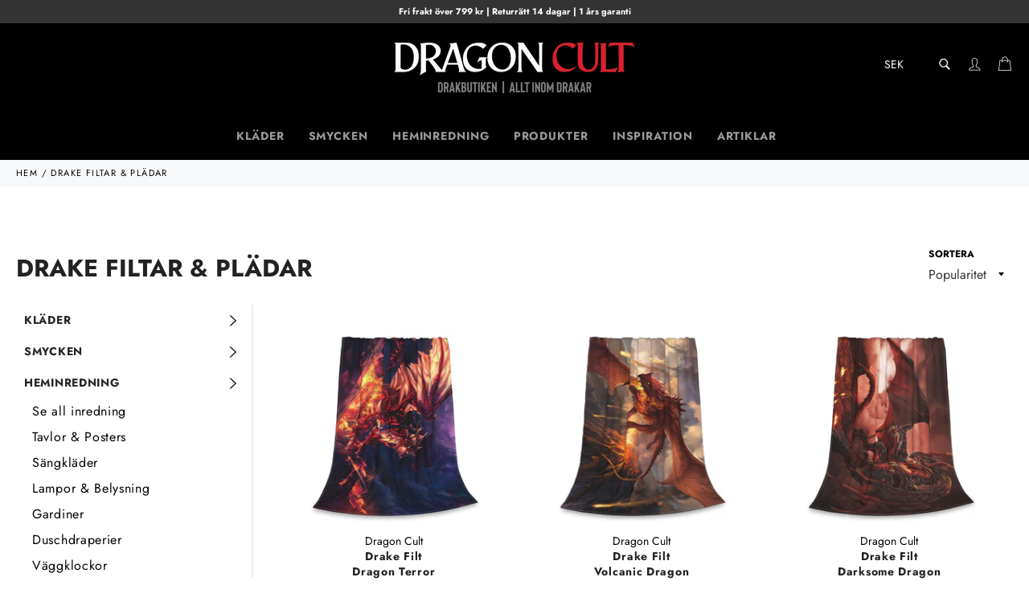

--- FILE ---
content_type: text/html; charset=utf-8
request_url: https://dragon-cult.com/collections/drake-filtar
body_size: 25201
content:

<!doctype html><html class="no-js" lang="sv"><head><meta charset="utf-8"> <meta http-equiv="X-UA-Compatible" content="IE=edge,chrome=1"> <meta name="viewport" content="width=device-width,initial-scale=1"> <meta name="theme-color" content="#000000"> <link rel="shortcut icon" href="//dragon-cult.com/cdn/shop/files/dragon-cult-favicon_32x32.png?v=1627815010" type="image/png"><link rel="canonical" href="https://dragon-cult.com/collections/drake-filtar"> <title> Drake Filtar - Köp Plädar Med Drakar På Dragon Cult </title> <meta name="description" content="Svep in dig i en mysig Drake Filt eller häng en snygg Drake Pläd över soffan. Vi har värmande Filtar med Drakar som kompletterar inredningen i alla rum!"><!-- /snippets/social-meta-tags.liquid --><meta property="og:site_name" content="Dragon Cult"><meta property="og:url" content="https://dragon-cult.com/collections/drake-filtar"><meta property="og:title" content="Drake Filtar & Plädar"><meta property="og:type" content="product.group"><meta property="og:description" content="Svep in dig i en mysig Drake Filt eller häng en snygg Drake Pläd över soffan. Vi har värmande Filtar med Drakar som kompletterar inredningen i alla rum!"><meta name="twitter:card" content="summary_large_image"><meta name="twitter:title" content="Drake Filtar & Plädar"><meta name="twitter:description" content="Svep in dig i en mysig Drake Filt eller häng en snygg Drake Pläd över soffan. Vi har värmande Filtar med Drakar som kompletterar inredningen i alla rum!"> <script>document.documentElement.className = document.documentElement.className.replace('no-js', 'js');</script>  <link href="//dragon-cult.com/cdn/shop/t/2/assets/theme.scss.css?v=68379160645856547681764566741" rel="stylesheet"><script>window.theme = window.theme || {};theme.strings = { stockAvailable: "1 tillgänglig", addToCart: "Lägg i varukorg", soldOut: "Slut i lager", unavailable: "Inte tillgänglig", noStockAvailable: "Produkten kunde inte läggas till i varukorgen eftersom lagersaldot inte är tillräckligt.", willNotShipUntil: "Skickas inte förrän [date]", willBeInStockAfter: "Finns i lager igen [date]", totalCartDiscount: "Du sparar totalt [savings]", addressError: "Error looking up that address\n", addressNoResults: "No results for that address", addressQueryLimit: "You have exceeded the Google API usage limit. Consider upgrading to a \u003ca href=\"https:\/\/developers.google.com\/maps\/premium\/usage-limits\"\u003ePremium Plan\u003c\/a\u003e.", authError: "There was a problem authenticating your Google Maps API Key.", slideNumber: "Bild [slide_number], nuvarande"};var themeInfo = 'dragon-cult.myshopify.com'; </script> <script>window.performance && window.performance.mark && window.performance.mark('shopify.content_for_header.start');</script><meta name="google-site-verification" content="eEBKe4ELC74t4KOfRehiS_PCAUnv-FceVtbyrxjHYmo"><meta id="shopify-digital-wallet" name="shopify-digital-wallet" content="/55695409306/digital_wallets/dialog"><meta name="shopify-checkout-api-token" content="daec6d6f690dcdb935e14eaa020b3fe3"><meta id="in-context-paypal-metadata" data-shop-id="55695409306" data-venmo-supported="false" data-environment="production" data-locale="en_US" data-paypal-v4="true" data-currency="SEK"><link rel="alternate" type="application/atom+xml" title="Feed" href="/collections/drake-filtar.atom" /><link rel="alternate" type="application/json+oembed" href="https://dragon-cult.com/collections/drake-filtar.oembed"><script async="async" src="/checkouts/internal/preloads.js?locale=sv-SE"></script><script id="shopify-features" type="application/json">{"accessToken":"daec6d6f690dcdb935e14eaa020b3fe3","betas":["rich-media-storefront-analytics"],"domain":"dragon-cult.com","predictiveSearch":true,"shopId":55695409306,"locale":"sv"}</script><script>var Shopify = Shopify || {};Shopify.shop = "dragon-cult.myshopify.com";Shopify.locale = "sv";Shopify.currency = {"active":"SEK","rate":"1.0"};Shopify.country = "SE";Shopify.theme = {"name":"Billionaire Theme SEO 3.4","id":121371000986,"schema_name":"Billionaire Theme","schema_version":"3.4","theme_store_id":null,"role":"main"};Shopify.theme.handle = "null";Shopify.theme.style = {"id":null,"handle":null};Shopify.cdnHost = "dragon-cult.com/cdn";Shopify.routes = Shopify.routes || {};Shopify.routes.root = "/";</script><script type="module">!function(o){(o.Shopify=o.Shopify||{}).modules=!0}(window);</script><script>!function(o){function n(){var o=[];function n(){o.push(Array.prototype.slice.apply(arguments))}return n.q=o,n}var t=o.Shopify=o.Shopify||{};t.loadFeatures=n(),t.autoloadFeatures=n()}(window);</script><script id="shop-js-analytics" type="application/json">{"pageType":"collection"}</script><script defer="defer" async type="module" src="//dragon-cult.com/cdn/shopifycloud/shop-js/modules/v2/client.init-shop-cart-sync_CXYyZ4fL.sv.esm.js"></script><script defer="defer" async type="module" src="//dragon-cult.com/cdn/shopifycloud/shop-js/modules/v2/chunk.common_g4tyYgt9.esm.js"></script><script defer="defer" async type="module" src="//dragon-cult.com/cdn/shopifycloud/shop-js/modules/v2/chunk.modal_Cvo1pF9R.esm.js"></script><script type="module"> await import("//dragon-cult.com/cdn/shopifycloud/shop-js/modules/v2/client.init-shop-cart-sync_CXYyZ4fL.sv.esm.js");await import("//dragon-cult.com/cdn/shopifycloud/shop-js/modules/v2/chunk.common_g4tyYgt9.esm.js");await import("//dragon-cult.com/cdn/shopifycloud/shop-js/modules/v2/chunk.modal_Cvo1pF9R.esm.js"); window.Shopify.SignInWithShop?.initShopCartSync?.({"fedCMEnabled":true,"windoidEnabled":true});</script><script>(function() { var isLoaded = false; function asyncLoad() {if (isLoaded) return;isLoaded = true;var urls = ["https:\/\/cdncozyantitheft.addons.business\/js\/script_tags\/dragon-cult\/NHKoUUdfsDJLUju0bJMRwgX0zRxKTFHt.js?shop=dragon-cult.myshopify.com"];for (var i = 0; i < urls.length; i++) { var s = document.createElement('script'); s.type = 'text/javascript'; s.async = true; s.src = urls[i]; var x = document.getElementsByTagName('script')[0]; x.parentNode.insertBefore(s, x);} }; if(window.attachEvent) {window.attachEvent('onload', asyncLoad); } else {window.addEventListener('load', asyncLoad, false); }})();</script><script id="__st">var __st={"a":55695409306,"offset":3600,"reqid":"385ed856-369f-4c0e-ab7f-d9c56b21e1b6-1769555270","pageurl":"dragon-cult.com\/collections\/drake-filtar","u":"11d6c419be92","p":"collection","rtyp":"collection","rid":271229091994};</script><script>window.ShopifyPaypalV4VisibilityTracking = true;</script><script id="captcha-bootstrap">!function(){'use strict';const t='contact',e='account',n='new_comment',o=[[t,t],['blogs',n],['comments',n],[t,'customer']],c=[[e,'customer_login'],[e,'guest_login'],[e,'recover_customer_password'],[e,'create_customer']],r=t=>t.map((([t,e])=>`form[action*='/${t}']:not([data-nocaptcha='true']) input[name='form_type'][value='${e}']`)).join(','),a=t=>()=>t?[...document.querySelectorAll(t)].map((t=>t.form)):[];function s(){const t=[...o],e=r(t);return a(e)}const i='password',u='form_key',d=['recaptcha-v3-token','g-recaptcha-response','h-captcha-response',i],f=()=>{try{return window.sessionStorage}catch{return}},m='__shopify_v',_=t=>t.elements[u];function p(t,e,n=!1){try{const o=window.sessionStorage,c=JSON.parse(o.getItem(e)),{data:r}=function(t){const{data:e,action:n}=t;return t[m]||n?{data:e,action:n}:{data:t,action:n}}(c);for(const[e,n]of Object.entries(r))t.elements[e]&&(t.elements[e].value=n);n&&o.removeItem(e)}catch(o){console.error('form repopulation failed',{error:o})}}const l='form_type',E='cptcha';function T(t){t.dataset[E]=!0}const w=window,h=w.document,L='Shopify',v='ce_forms',y='captcha';let A=!1;((t,e)=>{const n=(g='f06e6c50-85a8-45c8-87d0-21a2b65856fe',I='https://cdn.shopify.com/shopifycloud/storefront-forms-hcaptcha/ce_storefront_forms_captcha_hcaptcha.v1.5.2.iife.js',D={infoText:'Skyddas av hCaptcha',privacyText:'Integritet',termsText:'Villkor'},(t,e,n)=>{const o=w[L][v],c=o.bindForm;if(c)return c(t,g,e,D).then(n);var r;o.q.push([[t,g,e,D],n]),r=I,A||(h.body.append(Object.assign(h.createElement('script'),{id:'captcha-provider',async:!0,src:r})),A=!0)});var g,I,D;w[L]=w[L]||{},w[L][v]=w[L][v]||{},w[L][v].q=[],w[L][y]=w[L][y]||{},w[L][y].protect=function(t,e){n(t,void 0,e),T(t)},Object.freeze(w[L][y]),function(t,e,n,w,h,L){const[v,y,A,g]=function(t,e,n){const i=e?o:[],u=t?c:[],d=[...i,...u],f=r(d),m=r(i),_=r(d.filter((([t,e])=>n.includes(e))));return[a(f),a(m),a(_),s()]}(w,h,L),I=t=>{const e=t.target;return e instanceof HTMLFormElement?e:e&&e.form},D=t=>v().includes(t);t.addEventListener('submit',(t=>{const e=I(t);if(!e)return;const n=D(e)&&!e.dataset.hcaptchaBound&&!e.dataset.recaptchaBound,o=_(e),c=g().includes(e)&&(!o||!o.value);(n||c)&&t.preventDefault(),c&&!n&&(function(t){try{if(!f())return;!function(t){const e=f();if(!e)return;const n=_(t);if(!n)return;const o=n.value;o&&e.removeItem(o)}(t);const e=Array.from(Array(32),(()=>Math.random().toString(36)[2])).join('');!function(t,e){_(t)||t.append(Object.assign(document.createElement('input'),{type:'hidden',name:u})),t.elements[u].value=e}(t,e),function(t,e){const n=f();if(!n)return;const o=[...t.querySelectorAll(`input[type='${i}']`)].map((({name:t})=>t)),c=[...d,...o],r={};for(const[a,s]of new FormData(t).entries())c.includes(a)||(r[a]=s);n.setItem(e,JSON.stringify({[m]:1,action:t.action,data:r}))}(t,e)}catch(e){console.error('failed to persist form',e)}}(e),e.submit())}));const S=(t,e)=>{t&&!t.dataset[E]&&(n(t,e.some((e=>e===t))),T(t))};for(const o of['focusin','change'])t.addEventListener(o,(t=>{const e=I(t);D(e)&&S(e,y())}));const B=e.get('form_key'),M=e.get(l),P=B&&M;t.addEventListener('DOMContentLoaded',(()=>{const t=y();if(P)for(const e of t)e.elements[l].value===M&&p(e,B);[...new Set([...A(),...v().filter((t=>'true'===t.dataset.shopifyCaptcha))])].forEach((e=>S(e,t)))}))}(h,new URLSearchParams(w.location.search),n,t,e,['guest_login'])})(!0,!0)}();</script><script integrity="sha256-4kQ18oKyAcykRKYeNunJcIwy7WH5gtpwJnB7kiuLZ1E=" data-source-attribution="shopify.loadfeatures" defer="defer" src="//dragon-cult.com/cdn/shopifycloud/storefront/assets/storefront/load_feature-a0a9edcb.js" crossorigin="anonymous"></script><script data-source-attribution="shopify.dynamic_checkout.dynamic.init">var Shopify=Shopify||{};Shopify.PaymentButton=Shopify.PaymentButton||{isStorefrontPortableWallets:!0,init:function(){window.Shopify.PaymentButton.init=function(){};var t=document.createElement("script");t.src="https://dragon-cult.com/cdn/shopifycloud/portable-wallets/latest/portable-wallets.sv.js",t.type="module",document.head.appendChild(t)}};</script><script data-source-attribution="shopify.dynamic_checkout.buyer_consent"> function portableWalletsHideBuyerConsent(e){var t=document.getElementById("shopify-buyer-consent"),n=document.getElementById("shopify-subscription-policy-button");t&&n&&(t.classList.add("hidden"),t.setAttribute("aria-hidden","true"),n.removeEventListener("click",e))}function portableWalletsShowBuyerConsent(e){var t=document.getElementById("shopify-buyer-consent"),n=document.getElementById("shopify-subscription-policy-button");t&&n&&(t.classList.remove("hidden"),t.removeAttribute("aria-hidden"),n.addEventListener("click",e))}window.Shopify?.PaymentButton&&(window.Shopify.PaymentButton.hideBuyerConsent=portableWalletsHideBuyerConsent,window.Shopify.PaymentButton.showBuyerConsent=portableWalletsShowBuyerConsent);</script><script data-source-attribution="shopify.dynamic_checkout.cart.bootstrap">document.addEventListener("DOMContentLoaded",(function(){function t(){return document.querySelector("shopify-accelerated-checkout-cart, shopify-accelerated-checkout")}if(t())Shopify.PaymentButton.init();else{new MutationObserver((function(e,n){t()&&(Shopify.PaymentButton.init(),n.disconnect())})).observe(document.body,{childList:!0,subtree:!0})}}));</script><script id='scb4127' type='text/javascript' async='' src='https://dragon-cult.com/cdn/shopifycloud/privacy-banner/storefront-banner.js'></script><link id="shopify-accelerated-checkout-styles" rel="stylesheet" media="screen" href="https://dragon-cult.com/cdn/shopifycloud/portable-wallets/latest/accelerated-checkout-backwards-compat.css" crossorigin="anonymous">
<style id="shopify-accelerated-checkout-cart">
        #shopify-buyer-consent {
  margin-top: 1em;
  display: inline-block;
  width: 100%;
}

#shopify-buyer-consent.hidden {
  display: none;
}

#shopify-subscription-policy-button {
  background: none;
  border: none;
  padding: 0;
  text-decoration: underline;
  font-size: inherit;
  cursor: pointer;
}

#shopify-subscription-policy-button::before {
  box-shadow: none;
}

      </style>

<script>window.performance && window.performance.mark && window.performance.mark('shopify.content_for_header.end');</script> <meta property="og:image" content="https://cdn.shopify.com/s/files/1/0556/9540/9306/files/dragon-cult-logga.png?height=628&pad_color=fff&v=1725162002&width=1200" />
<meta property="og:image:secure_url" content="https://cdn.shopify.com/s/files/1/0556/9540/9306/files/dragon-cult-logga.png?height=628&pad_color=fff&v=1725162002&width=1200" />
<meta property="og:image:width" content="1200" />
<meta property="og:image:height" content="628" />
<meta property="og:image:alt" content="Dragon Cult | Drake Butiken - Allt Inom Drakar" />
<link href="https://monorail-edge.shopifysvc.com" rel="dns-prefetch">
<script>(function(){if ("sendBeacon" in navigator && "performance" in window) {try {var session_token_from_headers = performance.getEntriesByType('navigation')[0].serverTiming.find(x => x.name == '_s').description;} catch {var session_token_from_headers = undefined;}var session_cookie_matches = document.cookie.match(/_shopify_s=([^;]*)/);var session_token_from_cookie = session_cookie_matches && session_cookie_matches.length === 2 ? session_cookie_matches[1] : "";var session_token = session_token_from_headers || session_token_from_cookie || "";function handle_abandonment_event(e) {var entries = performance.getEntries().filter(function(entry) {return /monorail-edge.shopifysvc.com/.test(entry.name);});if (!window.abandonment_tracked && entries.length === 0) {window.abandonment_tracked = true;var currentMs = Date.now();var navigation_start = performance.timing.navigationStart;var payload = {shop_id: 55695409306,url: window.location.href,navigation_start,duration: currentMs - navigation_start,session_token,page_type: "collection"};window.navigator.sendBeacon("https://monorail-edge.shopifysvc.com/v1/produce", JSON.stringify({schema_id: "online_store_buyer_site_abandonment/1.1",payload: payload,metadata: {event_created_at_ms: currentMs,event_sent_at_ms: currentMs}}));}}window.addEventListener('pagehide', handle_abandonment_event);}}());</script>
<script id="web-pixels-manager-setup">(function e(e,d,r,n,o){if(void 0===o&&(o={}),!Boolean(null===(a=null===(i=window.Shopify)||void 0===i?void 0:i.analytics)||void 0===a?void 0:a.replayQueue)){var i,a;window.Shopify=window.Shopify||{};var t=window.Shopify;t.analytics=t.analytics||{};var s=t.analytics;s.replayQueue=[],s.publish=function(e,d,r){return s.replayQueue.push([e,d,r]),!0};try{self.performance.mark("wpm:start")}catch(e){}var l=function(){var e={modern:/Edge?\/(1{2}[4-9]|1[2-9]\d|[2-9]\d{2}|\d{4,})\.\d+(\.\d+|)|Firefox\/(1{2}[4-9]|1[2-9]\d|[2-9]\d{2}|\d{4,})\.\d+(\.\d+|)|Chrom(ium|e)\/(9{2}|\d{3,})\.\d+(\.\d+|)|(Maci|X1{2}).+ Version\/(15\.\d+|(1[6-9]|[2-9]\d|\d{3,})\.\d+)([,.]\d+|)( \(\w+\)|)( Mobile\/\w+|) Safari\/|Chrome.+OPR\/(9{2}|\d{3,})\.\d+\.\d+|(CPU[ +]OS|iPhone[ +]OS|CPU[ +]iPhone|CPU IPhone OS|CPU iPad OS)[ +]+(15[._]\d+|(1[6-9]|[2-9]\d|\d{3,})[._]\d+)([._]\d+|)|Android:?[ /-](13[3-9]|1[4-9]\d|[2-9]\d{2}|\d{4,})(\.\d+|)(\.\d+|)|Android.+Firefox\/(13[5-9]|1[4-9]\d|[2-9]\d{2}|\d{4,})\.\d+(\.\d+|)|Android.+Chrom(ium|e)\/(13[3-9]|1[4-9]\d|[2-9]\d{2}|\d{4,})\.\d+(\.\d+|)|SamsungBrowser\/([2-9]\d|\d{3,})\.\d+/,legacy:/Edge?\/(1[6-9]|[2-9]\d|\d{3,})\.\d+(\.\d+|)|Firefox\/(5[4-9]|[6-9]\d|\d{3,})\.\d+(\.\d+|)|Chrom(ium|e)\/(5[1-9]|[6-9]\d|\d{3,})\.\d+(\.\d+|)([\d.]+$|.*Safari\/(?![\d.]+ Edge\/[\d.]+$))|(Maci|X1{2}).+ Version\/(10\.\d+|(1[1-9]|[2-9]\d|\d{3,})\.\d+)([,.]\d+|)( \(\w+\)|)( Mobile\/\w+|) Safari\/|Chrome.+OPR\/(3[89]|[4-9]\d|\d{3,})\.\d+\.\d+|(CPU[ +]OS|iPhone[ +]OS|CPU[ +]iPhone|CPU IPhone OS|CPU iPad OS)[ +]+(10[._]\d+|(1[1-9]|[2-9]\d|\d{3,})[._]\d+)([._]\d+|)|Android:?[ /-](13[3-9]|1[4-9]\d|[2-9]\d{2}|\d{4,})(\.\d+|)(\.\d+|)|Mobile Safari.+OPR\/([89]\d|\d{3,})\.\d+\.\d+|Android.+Firefox\/(13[5-9]|1[4-9]\d|[2-9]\d{2}|\d{4,})\.\d+(\.\d+|)|Android.+Chrom(ium|e)\/(13[3-9]|1[4-9]\d|[2-9]\d{2}|\d{4,})\.\d+(\.\d+|)|Android.+(UC? ?Browser|UCWEB|U3)[ /]?(15\.([5-9]|\d{2,})|(1[6-9]|[2-9]\d|\d{3,})\.\d+)\.\d+|SamsungBrowser\/(5\.\d+|([6-9]|\d{2,})\.\d+)|Android.+MQ{2}Browser\/(14(\.(9|\d{2,})|)|(1[5-9]|[2-9]\d|\d{3,})(\.\d+|))(\.\d+|)|K[Aa][Ii]OS\/(3\.\d+|([4-9]|\d{2,})\.\d+)(\.\d+|)/},d=e.modern,r=e.legacy,n=navigator.userAgent;return n.match(d)?"modern":n.match(r)?"legacy":"unknown"}(),u="modern"===l?"modern":"legacy",c=(null!=n?n:{modern:"",legacy:""})[u],f=function(e){return[e.baseUrl,"/wpm","/b",e.hashVersion,"modern"===e.buildTarget?"m":"l",".js"].join("")}({baseUrl:d,hashVersion:r,buildTarget:u}),m=function(e){var d=e.version,r=e.bundleTarget,n=e.surface,o=e.pageUrl,i=e.monorailEndpoint;return{emit:function(e){var a=e.status,t=e.errorMsg,s=(new Date).getTime(),l=JSON.stringify({metadata:{event_sent_at_ms:s},events:[{schema_id:"web_pixels_manager_load/3.1",payload:{version:d,bundle_target:r,page_url:o,status:a,surface:n,error_msg:t},metadata:{event_created_at_ms:s}}]});if(!i)return console&&console.warn&&console.warn("[Web Pixels Manager] No Monorail endpoint provided, skipping logging."),!1;try{return self.navigator.sendBeacon.bind(self.navigator)(i,l)}catch(e){}var u=new XMLHttpRequest;try{return u.open("POST",i,!0),u.setRequestHeader("Content-Type","text/plain"),u.send(l),!0}catch(e){return console&&console.warn&&console.warn("[Web Pixels Manager] Got an unhandled error while logging to Monorail."),!1}}}}({version:r,bundleTarget:l,surface:e.surface,pageUrl:self.location.href,monorailEndpoint:e.monorailEndpoint});try{o.browserTarget=l,function(e){var d=e.src,r=e.async,n=void 0===r||r,o=e.onload,i=e.onerror,a=e.sri,t=e.scriptDataAttributes,s=void 0===t?{}:t,l=document.createElement("script"),u=document.querySelector("head"),c=document.querySelector("body");if(l.async=n,l.src=d,a&&(l.integrity=a,l.crossOrigin="anonymous"),s)for(var f in s)if(Object.prototype.hasOwnProperty.call(s,f))try{l.dataset[f]=s[f]}catch(e){}if(o&&l.addEventListener("load",o),i&&l.addEventListener("error",i),u)u.appendChild(l);else{if(!c)throw new Error("Did not find a head or body element to append the script");c.appendChild(l)}}({src:f,async:!0,onload:function(){if(!function(){var e,d;return Boolean(null===(d=null===(e=window.Shopify)||void 0===e?void 0:e.analytics)||void 0===d?void 0:d.initialized)}()){var d=window.webPixelsManager.init(e)||void 0;if(d){var r=window.Shopify.analytics;r.replayQueue.forEach((function(e){var r=e[0],n=e[1],o=e[2];d.publishCustomEvent(r,n,o)})),r.replayQueue=[],r.publish=d.publishCustomEvent,r.visitor=d.visitor,r.initialized=!0}}},onerror:function(){return m.emit({status:"failed",errorMsg:"".concat(f," has failed to load")})},sri:function(e){var d=/^sha384-[A-Za-z0-9+/=]+$/;return"string"==typeof e&&d.test(e)}(c)?c:"",scriptDataAttributes:o}),m.emit({status:"loading"})}catch(e){m.emit({status:"failed",errorMsg:(null==e?void 0:e.message)||"Unknown error"})}}})({shopId: 55695409306,storefrontBaseUrl: "https://dragon-cult.com",extensionsBaseUrl: "https://extensions.shopifycdn.com/cdn/shopifycloud/web-pixels-manager",monorailEndpoint: "https://monorail-edge.shopifysvc.com/unstable/produce_batch",surface: "storefront-renderer",enabledBetaFlags: ["2dca8a86"],webPixelsConfigList: [{"id":"shopify-app-pixel","configuration":"{}","eventPayloadVersion":"v1","runtimeContext":"STRICT","scriptVersion":"0450","apiClientId":"shopify-pixel","type":"APP","privacyPurposes":["ANALYTICS","MARKETING"]},{"id":"shopify-custom-pixel","eventPayloadVersion":"v1","runtimeContext":"LAX","scriptVersion":"0450","apiClientId":"shopify-pixel","type":"CUSTOM","privacyPurposes":["ANALYTICS","MARKETING"]}],isMerchantRequest: false,initData: {"shop":{"name":"Dragon Cult","paymentSettings":{"currencyCode":"SEK"},"myshopifyDomain":"dragon-cult.myshopify.com","countryCode":"HK","storefrontUrl":"https:\/\/dragon-cult.com"},"customer":null,"cart":null,"checkout":null,"productVariants":[],"purchasingCompany":null},},"https://dragon-cult.com/cdn","fcfee988w5aeb613cpc8e4bc33m6693e112",{"modern":"","legacy":""},{"shopId":"55695409306","storefrontBaseUrl":"https:\/\/dragon-cult.com","extensionBaseUrl":"https:\/\/extensions.shopifycdn.com\/cdn\/shopifycloud\/web-pixels-manager","surface":"storefront-renderer","enabledBetaFlags":"[\"2dca8a86\"]","isMerchantRequest":"false","hashVersion":"fcfee988w5aeb613cpc8e4bc33m6693e112","publish":"custom","events":"[[\"page_viewed\",{}],[\"collection_viewed\",{\"collection\":{\"id\":\"271229091994\",\"title\":\"Drake Filtar \u0026 Plädar\",\"productVariants\":[{\"price\":{\"amount\":599.0,\"currencyCode\":\"SEK\"},\"product\":{\"title\":\"Drake Filt \u003cbr\/\u003e Dragon Terror\",\"vendor\":\"Dragon Cult\",\"id\":\"6934116040858\",\"untranslatedTitle\":\"Drake Filt \u003cbr\/\u003e Dragon Terror\",\"url\":\"\/products\/filt-dragon-terror\",\"type\":\"\"},\"id\":\"40561025187994\",\"image\":{\"src\":\"\/\/dragon-cult.com\/cdn\/shop\/products\/filt-med-drake-djur.jpg?v=1628178277\"},\"sku\":\"46757799-black-150x200cm-60x80in\",\"title\":\"Standard (150X200CM)\",\"untranslatedTitle\":\"Standard (150X200CM)\"},{\"price\":{\"amount\":599.0,\"currencyCode\":\"SEK\"},\"product\":{\"title\":\"Drake Filt \u003cbr\/\u003e Volcanic Dragon\",\"vendor\":\"Dragon Cult\",\"id\":\"6934054895770\",\"untranslatedTitle\":\"Drake Filt \u003cbr\/\u003e Volcanic Dragon\",\"url\":\"\/products\/filt-volcanic-dragon\",\"type\":\"\"},\"id\":\"40560877404314\",\"image\":{\"src\":\"\/\/dragon-cult.com\/cdn\/shop\/products\/filt-drake-och-vulkan.jpg?v=1628177047\"},\"sku\":\"46757495-black-150x200cm-60x80in\",\"title\":\"Standard (150X200CM)\",\"untranslatedTitle\":\"Standard (150X200CM)\"},{\"price\":{\"amount\":599.0,\"currencyCode\":\"SEK\"},\"product\":{\"title\":\"Drake Filt \u003cbr\/\u003e Darksome Dragon\",\"vendor\":\"Dragon Cult\",\"id\":\"6934012592282\",\"untranslatedTitle\":\"Drake Filt \u003cbr\/\u003e Darksome Dragon\",\"url\":\"\/products\/filt-darksome-dragon\",\"type\":\"\"},\"id\":\"40560802070682\",\"image\":{\"src\":\"\/\/dragon-cult.com\/cdn\/shop\/products\/cool-filt-drake.jpg?v=1628175910\"},\"sku\":\"46757211-black-150x200cm-60x80in\",\"title\":\"Standard (150X200CM)\",\"untranslatedTitle\":\"Standard (150X200CM)\"},{\"price\":{\"amount\":599.0,\"currencyCode\":\"SEK\"},\"product\":{\"title\":\"Drake Filt \u003cbr\/\u003e Dragon Battle\",\"vendor\":\"Dragon Cult\",\"id\":\"6933962981530\",\"untranslatedTitle\":\"Drake Filt \u003cbr\/\u003e Dragon Battle\",\"url\":\"\/products\/filt-dragon-battle\",\"type\":\"\"},\"id\":\"40560688169114\",\"image\":{\"src\":\"\/\/dragon-cult.com\/cdn\/shop\/products\/filt-med-drakar.jpg?v=1628174995\"},\"sku\":\"46756436-black-150x200cm-60x80in\",\"title\":\"Standard (150X200CM)\",\"untranslatedTitle\":\"Standard (150X200CM)\"},{\"price\":{\"amount\":599.0,\"currencyCode\":\"SEK\"},\"product\":{\"title\":\"Drake Filt \u003cbr\/\u003e Winged Legend\",\"vendor\":\"Dragon Cult\",\"id\":\"6925504807066\",\"untranslatedTitle\":\"Drake Filt \u003cbr\/\u003e Winged Legend\",\"url\":\"\/products\/filt-winged-legend\",\"type\":\"\"},\"id\":\"40531121668250\",\"image\":{\"src\":\"\/\/dragon-cult.com\/cdn\/shop\/products\/drake-pa-medeltida-filt.jpg?v=1628004938\"},\"sku\":\"46719220-red-150x200cm-60x80in\",\"title\":\"Standard (150X200CM)\",\"untranslatedTitle\":\"Standard (150X200CM)\"},{\"price\":{\"amount\":599.0,\"currencyCode\":\"SEK\"},\"product\":{\"title\":\"Drake Filt \u003cbr\/\u003e Cosmic Dragon\",\"vendor\":\"Dragon Cult\",\"id\":\"6925455458458\",\"untranslatedTitle\":\"Drake Filt \u003cbr\/\u003e Cosmic Dragon\",\"url\":\"\/products\/filt-cosmic-dragon\",\"type\":\"\"},\"id\":\"40530883412122\",\"image\":{\"src\":\"\/\/dragon-cult.com\/cdn\/shop\/products\/utomjordisk-drake-pa-plad.jpg?v=1628003855\"},\"sku\":\"46718937-red-150x200cm-60x80in\",\"title\":\"Standard (150X200CM)\",\"untranslatedTitle\":\"Standard (150X200CM)\"},{\"price\":{\"amount\":599.0,\"currencyCode\":\"SEK\"},\"product\":{\"title\":\"Drake Filt \u003cbr\/\u003e Burning War\",\"vendor\":\"Dragon Cult\",\"id\":\"6924854952090\",\"untranslatedTitle\":\"Drake Filt \u003cbr\/\u003e Burning War\",\"url\":\"\/products\/filt-burning-war\",\"type\":\"\"},\"id\":\"40528759980186\",\"image\":{\"src\":\"\/\/dragon-cult.com\/cdn\/shop\/products\/drake-pa-plad.jpg?v=1628001454\"},\"sku\":\"46715456-red-150x200cm-60x80in\",\"title\":\"Standard (150X200CM)\",\"untranslatedTitle\":\"Standard (150X200CM)\"},{\"price\":{\"amount\":599.0,\"currencyCode\":\"SEK\"},\"product\":{\"title\":\"Drake Filt \u003cbr\/\u003e Fire Mayhem\",\"vendor\":\"Dragon Cult\",\"id\":\"6924801835162\",\"untranslatedTitle\":\"Drake Filt \u003cbr\/\u003e Fire Mayhem\",\"url\":\"\/products\/filt-fire-mayhem\",\"type\":\"\"},\"id\":\"40528408510618\",\"image\":{\"src\":\"\/\/dragon-cult.com\/cdn\/shop\/products\/filt-drake-och-eldslagor.jpg?v=1628000881\"},\"sku\":\"46715063-red-150x200cm-60x80in\",\"title\":\"Standard (150X200CM)\",\"untranslatedTitle\":\"Standard (150X200CM)\"},{\"price\":{\"amount\":599.0,\"currencyCode\":\"SEK\"},\"product\":{\"title\":\"Drake Filt \u003cbr\/\u003e Graceful Dragon\",\"vendor\":\"Dragon Cult\",\"id\":\"6924714606746\",\"untranslatedTitle\":\"Drake Filt \u003cbr\/\u003e Graceful Dragon\",\"url\":\"\/products\/filt-graceful-dragon\",\"type\":\"\"},\"id\":\"40527978201242\",\"image\":{\"src\":\"\/\/dragon-cult.com\/cdn\/shop\/products\/drake-pa-bla-plad.jpg?v=1628000678\"},\"sku\":\"46714395-red-150x200cm-60x80in\",\"title\":\"Standard (150X200CM)\",\"untranslatedTitle\":\"Standard (150X200CM)\"},{\"price\":{\"amount\":599.0,\"currencyCode\":\"SEK\"},\"product\":{\"title\":\"Drake Filt \u003cbr\/\u003e Evil Desolation\",\"vendor\":\"Dragon Cult\",\"id\":\"6924660867226\",\"untranslatedTitle\":\"Drake Filt \u003cbr\/\u003e Evil Desolation\",\"url\":\"\/products\/filt-evil-desolation\",\"type\":\"\"},\"id\":\"40527738011802\",\"image\":{\"src\":\"\/\/dragon-cult.com\/cdn\/shop\/products\/stor-filt-med-drake.jpg?v=1628000429\"},\"sku\":\"46714099-red-150x200cm-60x80in\",\"title\":\"Standard (150X200CM)\",\"untranslatedTitle\":\"Standard (150X200CM)\"},{\"price\":{\"amount\":599.0,\"currencyCode\":\"SEK\"},\"product\":{\"title\":\"Drake Filt \u003cbr\/\u003e Dragon Thunder\",\"vendor\":\"Dragon Cult\",\"id\":\"6924614434970\",\"untranslatedTitle\":\"Drake Filt \u003cbr\/\u003e Dragon Thunder\",\"url\":\"\/products\/filt-dragon-thunder\",\"type\":\"\"},\"id\":\"40527540748442\",\"image\":{\"src\":\"\/\/dragon-cult.com\/cdn\/shop\/products\/plad-vasterlandsk-drake.jpg?v=1628000151\"},\"sku\":\"46713841-red-150x200cm-60x80in\",\"title\":\"Standard (150X200CM)\",\"untranslatedTitle\":\"Standard (150X200CM)\"},{\"price\":{\"amount\":599.0,\"currencyCode\":\"SEK\"},\"product\":{\"title\":\"Drake Filt \u003cbr\/\u003e Dragon Desolation\",\"vendor\":\"Dragon Cult\",\"id\":\"6924578783386\",\"untranslatedTitle\":\"Drake Filt \u003cbr\/\u003e Dragon Desolation\",\"url\":\"\/products\/filt-dragon-desolation\",\"type\":\"\"},\"id\":\"40527348596890\",\"image\":{\"src\":\"\/\/dragon-cult.com\/cdn\/shop\/products\/filt-europeisk-drake.jpg?v=1627999886\"},\"sku\":\"46713106-red-150x200cm-60x80in\",\"title\":\"Standard (150X200CM)\",\"untranslatedTitle\":\"Standard (150X200CM)\"},{\"price\":{\"amount\":599.0,\"currencyCode\":\"SEK\"},\"product\":{\"title\":\"Drake Filt \u003cbr\/\u003e Dragon Creation\",\"vendor\":\"Dragon Cult\",\"id\":\"6912809336986\",\"untranslatedTitle\":\"Drake Filt \u003cbr\/\u003e Dragon Creation\",\"url\":\"\/products\/filt-dragon-creation\",\"type\":\"\"},\"id\":\"40472410128538\",\"image\":{\"src\":\"\/\/dragon-cult.com\/cdn\/shop\/products\/filt-med-asiatisk-drake.jpg?v=1627999501\"},\"sku\":\"46635825-red-150x200cm-60x80in\",\"title\":\"Standard (150X200CM)\",\"untranslatedTitle\":\"Standard (150X200CM)\"},{\"price\":{\"amount\":599.0,\"currencyCode\":\"SEK\"},\"product\":{\"title\":\"Drake Filt \u003cbr\/\u003e Pleasant Dragon\",\"vendor\":\"Dragon Cult\",\"id\":\"6912761954458\",\"untranslatedTitle\":\"Drake Filt \u003cbr\/\u003e Pleasant Dragon\",\"url\":\"\/products\/filt-pleasant-dragon\",\"type\":\"\"},\"id\":\"40472230166682\",\"image\":{\"src\":\"\/\/dragon-cult.com\/cdn\/shop\/products\/vit-plad-med-drake.jpg?v=1627999231\"},\"sku\":\"46635534-red-150x200cm-60x80in\",\"title\":\"Standard (150X200CM)\",\"untranslatedTitle\":\"Standard (150X200CM)\"},{\"price\":{\"amount\":599.0,\"currencyCode\":\"SEK\"},\"product\":{\"title\":\"Drake Filt \u003cbr\/\u003e Dragon Forest\",\"vendor\":\"Dragon Cult\",\"id\":\"6912722665626\",\"untranslatedTitle\":\"Drake Filt \u003cbr\/\u003e Dragon Forest\",\"url\":\"\/products\/filt-dragon-forest\",\"type\":\"\"},\"id\":\"40472062034074\",\"image\":{\"src\":\"\/\/dragon-cult.com\/cdn\/shop\/products\/gron-filt-med-drake.jpg?v=1627990353\"},\"sku\":\"46635213-red-150x200cm-60x80in\",\"title\":\"Standard (150X200CM)\",\"untranslatedTitle\":\"Standard (150X200CM)\"},{\"price\":{\"amount\":599.0,\"currencyCode\":\"SEK\"},\"product\":{\"title\":\"Drake Filt \u003cbr\/\u003e Chinese Reptile\",\"vendor\":\"Dragon Cult\",\"id\":\"6912661029018\",\"untranslatedTitle\":\"Drake Filt \u003cbr\/\u003e Chinese Reptile\",\"url\":\"\/products\/filt-chinese-reptile\",\"type\":\"\"},\"id\":\"40471809556634\",\"image\":{\"src\":\"\/\/dragon-cult.com\/cdn\/shop\/products\/filt-la-calavera-catrina.jpg?v=1627990393\"},\"sku\":\"46634909-red-150x200cm-60x80in\",\"title\":\"Standard (150X200CM)\",\"untranslatedTitle\":\"Standard (150X200CM)\"}]}}]]"});</script><script>
  window.ShopifyAnalytics = window.ShopifyAnalytics || {};
  window.ShopifyAnalytics.meta = window.ShopifyAnalytics.meta || {};
  window.ShopifyAnalytics.meta.currency = 'SEK';
  var meta = {"products":[{"id":6934116040858,"gid":"gid:\/\/shopify\/Product\/6934116040858","vendor":"Dragon Cult","type":"","handle":"filt-dragon-terror","variants":[{"id":40561025187994,"price":59900,"name":"Drake Filt \u003cbr\/\u003e Dragon Terror - Standard (150X200CM)","public_title":"Standard (150X200CM)","sku":"46757799-black-150x200cm-60x80in"},{"id":40561025155226,"price":54900,"name":"Drake Filt \u003cbr\/\u003e Dragon Terror - Mellan (125X150CM)","public_title":"Mellan (125X150CM)","sku":"46757799-black-125x150cm-50x60in"},{"id":40561025122458,"price":49900,"name":"Drake Filt \u003cbr\/\u003e Dragon Terror - Liten (100X125CM)","public_title":"Liten (100X125CM)","sku":"46757799-black-100x125cm-40x50in"}],"remote":false},{"id":6934054895770,"gid":"gid:\/\/shopify\/Product\/6934054895770","vendor":"Dragon Cult","type":"","handle":"filt-volcanic-dragon","variants":[{"id":40560877404314,"price":59900,"name":"Drake Filt \u003cbr\/\u003e Volcanic Dragon - Standard (150X200CM)","public_title":"Standard (150X200CM)","sku":"46757495-black-150x200cm-60x80in"},{"id":40560877437082,"price":54900,"name":"Drake Filt \u003cbr\/\u003e Volcanic Dragon - Mellan (125X150CM)","public_title":"Mellan (125X150CM)","sku":"46757495-black-125x150cm-50x60in"},{"id":40560877469850,"price":49900,"name":"Drake Filt \u003cbr\/\u003e Volcanic Dragon - Liten (100X125CM)","public_title":"Liten (100X125CM)","sku":"46757495-black-100x125cm-40x50in"}],"remote":false},{"id":6934012592282,"gid":"gid:\/\/shopify\/Product\/6934012592282","vendor":"Dragon Cult","type":"","handle":"filt-darksome-dragon","variants":[{"id":40560802070682,"price":59900,"name":"Drake Filt \u003cbr\/\u003e Darksome Dragon - Standard (150X200CM)","public_title":"Standard (150X200CM)","sku":"46757211-black-150x200cm-60x80in"},{"id":40560802005146,"price":54900,"name":"Drake Filt \u003cbr\/\u003e Darksome Dragon - Mellan (125X150CM)","public_title":"Mellan (125X150CM)","sku":"46757211-black-125x150cm-50x60in"},{"id":40560802037914,"price":49900,"name":"Drake Filt \u003cbr\/\u003e Darksome Dragon - Liten (100X125CM)","public_title":"Liten (100X125CM)","sku":"46757211-black-100x125cm-40x50in"}],"remote":false},{"id":6933962981530,"gid":"gid:\/\/shopify\/Product\/6933962981530","vendor":"Dragon Cult","type":"","handle":"filt-dragon-battle","variants":[{"id":40560688169114,"price":59900,"name":"Drake Filt \u003cbr\/\u003e Dragon Battle - Standard (150X200CM)","public_title":"Standard (150X200CM)","sku":"46756436-black-150x200cm-60x80in"},{"id":40560688136346,"price":54900,"name":"Drake Filt \u003cbr\/\u003e Dragon Battle - Mellan (125X150CM)","public_title":"Mellan (125X150CM)","sku":"46756436-black-125x150cm-50x60in"},{"id":40560688103578,"price":49900,"name":"Drake Filt \u003cbr\/\u003e Dragon Battle - Liten (100X125CM)","public_title":"Liten (100X125CM)","sku":"46756436-black-100x125cm-40x50in"}],"remote":false},{"id":6925504807066,"gid":"gid:\/\/shopify\/Product\/6925504807066","vendor":"Dragon Cult","type":"","handle":"filt-winged-legend","variants":[{"id":40531121668250,"price":59900,"name":"Drake Filt \u003cbr\/\u003e Winged Legend - Standard (150X200CM)","public_title":"Standard (150X200CM)","sku":"46719220-red-150x200cm-60x80in"},{"id":40531121701018,"price":54900,"name":"Drake Filt \u003cbr\/\u003e Winged Legend - Mellan (125X150CM)","public_title":"Mellan (125X150CM)","sku":"46719220-red-125x150cm-50x60in"},{"id":40531121733786,"price":49900,"name":"Drake Filt \u003cbr\/\u003e Winged Legend - Liten (100X125CM)","public_title":"Liten (100X125CM)","sku":"46719220-red-100x125cm-40x50in"}],"remote":false},{"id":6925455458458,"gid":"gid:\/\/shopify\/Product\/6925455458458","vendor":"Dragon Cult","type":"","handle":"filt-cosmic-dragon","variants":[{"id":40530883412122,"price":59900,"name":"Drake Filt \u003cbr\/\u003e Cosmic Dragon - Standard (150X200CM)","public_title":"Standard (150X200CM)","sku":"46718937-red-150x200cm-60x80in"},{"id":40530883477658,"price":54900,"name":"Drake Filt \u003cbr\/\u003e Cosmic Dragon - Mellan (125X150CM)","public_title":"Mellan (125X150CM)","sku":"46718937-red-125x150cm-50x60in"},{"id":40530883444890,"price":49900,"name":"Drake Filt \u003cbr\/\u003e Cosmic Dragon - Liten (100X125CM)","public_title":"Liten (100X125CM)","sku":"46718937-red-100x125cm-40x50in"}],"remote":false},{"id":6924854952090,"gid":"gid:\/\/shopify\/Product\/6924854952090","vendor":"Dragon Cult","type":"","handle":"filt-burning-war","variants":[{"id":40528759980186,"price":59900,"name":"Drake Filt \u003cbr\/\u003e Burning War - Standard (150X200CM)","public_title":"Standard (150X200CM)","sku":"46715456-red-150x200cm-60x80in"},{"id":40528760012954,"price":54900,"name":"Drake Filt \u003cbr\/\u003e Burning War - Mellan (125X150CM)","public_title":"Mellan (125X150CM)","sku":"46715456-red-125x150cm-50x60in"},{"id":40528760045722,"price":49900,"name":"Drake Filt \u003cbr\/\u003e Burning War - Liten (100X125CM)","public_title":"Liten (100X125CM)","sku":"46715456-red-100x125cm-40x50in"}],"remote":false},{"id":6924801835162,"gid":"gid:\/\/shopify\/Product\/6924801835162","vendor":"Dragon Cult","type":"","handle":"filt-fire-mayhem","variants":[{"id":40528408510618,"price":59900,"name":"Drake Filt \u003cbr\/\u003e Fire Mayhem - Standard (150X200CM)","public_title":"Standard (150X200CM)","sku":"46715063-red-150x200cm-60x80in"},{"id":40528408477850,"price":54900,"name":"Drake Filt \u003cbr\/\u003e Fire Mayhem - Mellan (125X150CM)","public_title":"Mellan (125X150CM)","sku":"46715063-red-125x150cm-50x60in"},{"id":40528408445082,"price":49900,"name":"Drake Filt \u003cbr\/\u003e Fire Mayhem - Liten (100X125CM)","public_title":"Liten (100X125CM)","sku":"46715063-red-100x125cm-40x50in"}],"remote":false},{"id":6924714606746,"gid":"gid:\/\/shopify\/Product\/6924714606746","vendor":"Dragon Cult","type":"","handle":"filt-graceful-dragon","variants":[{"id":40527978201242,"price":59900,"name":"Drake Filt \u003cbr\/\u003e Graceful Dragon - Standard (150X200CM)","public_title":"Standard (150X200CM)","sku":"46714395-red-150x200cm-60x80in"},{"id":40527978135706,"price":54900,"name":"Drake Filt \u003cbr\/\u003e Graceful Dragon - Mellan (125X150CM)","public_title":"Mellan (125X150CM)","sku":"46714395-red-125x150cm-50x60in"},{"id":40527978168474,"price":49900,"name":"Drake Filt \u003cbr\/\u003e Graceful Dragon - Liten (100X125CM)","public_title":"Liten (100X125CM)","sku":"46714395-red-100x125cm-40x50in"}],"remote":false},{"id":6924660867226,"gid":"gid:\/\/shopify\/Product\/6924660867226","vendor":"Dragon Cult","type":"","handle":"filt-evil-desolation","variants":[{"id":40527738011802,"price":59900,"name":"Drake Filt \u003cbr\/\u003e Evil Desolation - Standard (150X200CM)","public_title":"Standard (150X200CM)","sku":"46714099-red-150x200cm-60x80in"},{"id":40527737979034,"price":54900,"name":"Drake Filt \u003cbr\/\u003e Evil Desolation - Mellan (125X150CM)","public_title":"Mellan (125X150CM)","sku":"46714099-red-125x150cm-50x60in"},{"id":40527737946266,"price":49900,"name":"Drake Filt \u003cbr\/\u003e Evil Desolation - Liten (100X125CM)","public_title":"Liten (100X125CM)","sku":"46714099-red-100x125cm-40x50in"}],"remote":false},{"id":6924614434970,"gid":"gid:\/\/shopify\/Product\/6924614434970","vendor":"Dragon Cult","type":"","handle":"filt-dragon-thunder","variants":[{"id":40527540748442,"price":59900,"name":"Drake Filt \u003cbr\/\u003e Dragon Thunder - Standard (150X200CM)","public_title":"Standard (150X200CM)","sku":"46713841-red-150x200cm-60x80in"},{"id":40527540781210,"price":54900,"name":"Drake Filt \u003cbr\/\u003e Dragon Thunder - Mellan (125X150CM)","public_title":"Mellan (125X150CM)","sku":"46713841-red-125x150cm-50x60in"},{"id":40527540813978,"price":49900,"name":"Drake Filt \u003cbr\/\u003e Dragon Thunder - Liten (100X125CM)","public_title":"Liten (100X125CM)","sku":"46713841-red-100x125cm-40x50in"}],"remote":false},{"id":6924578783386,"gid":"gid:\/\/shopify\/Product\/6924578783386","vendor":"Dragon Cult","type":"","handle":"filt-dragon-desolation","variants":[{"id":40527348596890,"price":59900,"name":"Drake Filt \u003cbr\/\u003e Dragon Desolation - Standard (150X200CM)","public_title":"Standard (150X200CM)","sku":"46713106-red-150x200cm-60x80in"},{"id":40527348662426,"price":54900,"name":"Drake Filt \u003cbr\/\u003e Dragon Desolation - Mellan (125X150CM)","public_title":"Mellan (125X150CM)","sku":"46713106-red-125x150cm-50x60in"},{"id":40527348695194,"price":49900,"name":"Drake Filt \u003cbr\/\u003e Dragon Desolation - Liten (100X125CM)","public_title":"Liten (100X125CM)","sku":"46713106-red-100x125cm-40x50in"}],"remote":false},{"id":6912809336986,"gid":"gid:\/\/shopify\/Product\/6912809336986","vendor":"Dragon Cult","type":"","handle":"filt-dragon-creation","variants":[{"id":40472410128538,"price":59900,"name":"Drake Filt \u003cbr\/\u003e Dragon Creation - Standard (150X200CM)","public_title":"Standard (150X200CM)","sku":"46635825-red-150x200cm-60x80in"},{"id":40472410194074,"price":54900,"name":"Drake Filt \u003cbr\/\u003e Dragon Creation - Mellan (125X150CM)","public_title":"Mellan (125X150CM)","sku":"46635825-red-125x150cm-50x60in"},{"id":40472410161306,"price":49900,"name":"Drake Filt \u003cbr\/\u003e Dragon Creation - Liten (100X125CM)","public_title":"Liten (100X125CM)","sku":"46635825-red-100x125cm-40x50in"}],"remote":false},{"id":6912761954458,"gid":"gid:\/\/shopify\/Product\/6912761954458","vendor":"Dragon Cult","type":"","handle":"filt-pleasant-dragon","variants":[{"id":40472230166682,"price":59900,"name":"Drake Filt \u003cbr\/\u003e Pleasant Dragon - Standard (150X200CM)","public_title":"Standard (150X200CM)","sku":"46635534-red-150x200cm-60x80in"},{"id":40472230264986,"price":54900,"name":"Drake Filt \u003cbr\/\u003e Pleasant Dragon - Mellan (125X150CM)","public_title":"Mellan (125X150CM)","sku":"46635534-red-125x150cm-50x60in"},{"id":40472230297754,"price":49900,"name":"Drake Filt \u003cbr\/\u003e Pleasant Dragon - Liten (100X125CM)","public_title":"Liten (100X125CM)","sku":"46635534-red-100x125cm-40x50in"}],"remote":false},{"id":6912722665626,"gid":"gid:\/\/shopify\/Product\/6912722665626","vendor":"Dragon Cult","type":"","handle":"filt-dragon-forest","variants":[{"id":40472062034074,"price":59900,"name":"Drake Filt \u003cbr\/\u003e Dragon Forest - Standard (150X200CM)","public_title":"Standard (150X200CM)","sku":"46635213-red-150x200cm-60x80in"},{"id":40472061968538,"price":54900,"name":"Drake Filt \u003cbr\/\u003e Dragon Forest - Mellan (125X150CM)","public_title":"Mellan (125X150CM)","sku":"46635213-red-125x150cm-50x60in"},{"id":40472062001306,"price":49900,"name":"Drake Filt \u003cbr\/\u003e Dragon Forest - Liten (100X125CM)","public_title":"Liten (100X125CM)","sku":"46635213-red-100x125cm-40x50in"}],"remote":false},{"id":6912661029018,"gid":"gid:\/\/shopify\/Product\/6912661029018","vendor":"Dragon Cult","type":"","handle":"filt-chinese-reptile","variants":[{"id":40471809556634,"price":59900,"name":"Drake Filt \u003cbr\/\u003e Chinese Reptile - Standard (150X200CM)","public_title":"Standard (150X200CM)","sku":"46634909-red-150x200cm-60x80in"},{"id":40471809523866,"price":54900,"name":"Drake Filt \u003cbr\/\u003e Chinese Reptile - Mellan (125X150CM)","public_title":"Mellan (125X150CM)","sku":"46634909-red-125x150cm-50x60in"},{"id":40471809589402,"price":49900,"name":"Drake Filt \u003cbr\/\u003e Chinese Reptile - Liten (100X125CM)","public_title":"Liten (100X125CM)","sku":"46634909-red-100x125cm-40x50in"}],"remote":false}],"page":{"pageType":"collection","resourceType":"collection","resourceId":271229091994,"requestId":"385ed856-369f-4c0e-ab7f-d9c56b21e1b6-1769555270"}};
  for (var attr in meta) {
    window.ShopifyAnalytics.meta[attr] = meta[attr];
  }
</script>
<script class="analytics">
  (function () {
    var customDocumentWrite = function(content) {
      var jquery = null;

      if (window.jQuery) {
        jquery = window.jQuery;
      } else if (window.Checkout && window.Checkout.$) {
        jquery = window.Checkout.$;
      }

      if (jquery) {
        jquery('body').append(content);
      }
    };

    var hasLoggedConversion = function(token) {
      if (token) {
        return document.cookie.indexOf('loggedConversion=' + token) !== -1;
      }
      return false;
    }

    var setCookieIfConversion = function(token) {
      if (token) {
        var twoMonthsFromNow = new Date(Date.now());
        twoMonthsFromNow.setMonth(twoMonthsFromNow.getMonth() + 2);

        document.cookie = 'loggedConversion=' + token + '; expires=' + twoMonthsFromNow;
      }
    }

    var trekkie = window.ShopifyAnalytics.lib = window.trekkie = window.trekkie || [];
    if (trekkie.integrations) {
      return;
    }
    trekkie.methods = [
      'identify',
      'page',
      'ready',
      'track',
      'trackForm',
      'trackLink'
    ];
    trekkie.factory = function(method) {
      return function() {
        var args = Array.prototype.slice.call(arguments);
        args.unshift(method);
        trekkie.push(args);
        return trekkie;
      };
    };
    for (var i = 0; i < trekkie.methods.length; i++) {
      var key = trekkie.methods[i];
      trekkie[key] = trekkie.factory(key);
    }
    trekkie.load = function(config) {
      trekkie.config = config || {};
      trekkie.config.initialDocumentCookie = document.cookie;
      var first = document.getElementsByTagName('script')[0];
      var script = document.createElement('script');
      script.type = 'text/javascript';
      script.onerror = function(e) {
        var scriptFallback = document.createElement('script');
        scriptFallback.type = 'text/javascript';
        scriptFallback.onerror = function(error) {
                var Monorail = {
      produce: function produce(monorailDomain, schemaId, payload) {
        var currentMs = new Date().getTime();
        var event = {
          schema_id: schemaId,
          payload: payload,
          metadata: {
            event_created_at_ms: currentMs,
            event_sent_at_ms: currentMs
          }
        };
        return Monorail.sendRequest("https://" + monorailDomain + "/v1/produce", JSON.stringify(event));
      },
      sendRequest: function sendRequest(endpointUrl, payload) {
        // Try the sendBeacon API
        if (window && window.navigator && typeof window.navigator.sendBeacon === 'function' && typeof window.Blob === 'function' && !Monorail.isIos12()) {
          var blobData = new window.Blob([payload], {
            type: 'text/plain'
          });

          if (window.navigator.sendBeacon(endpointUrl, blobData)) {
            return true;
          } // sendBeacon was not successful

        } // XHR beacon

        var xhr = new XMLHttpRequest();

        try {
          xhr.open('POST', endpointUrl);
          xhr.setRequestHeader('Content-Type', 'text/plain');
          xhr.send(payload);
        } catch (e) {
          console.log(e);
        }

        return false;
      },
      isIos12: function isIos12() {
        return window.navigator.userAgent.lastIndexOf('iPhone; CPU iPhone OS 12_') !== -1 || window.navigator.userAgent.lastIndexOf('iPad; CPU OS 12_') !== -1;
      }
    };
    Monorail.produce('monorail-edge.shopifysvc.com',
      'trekkie_storefront_load_errors/1.1',
      {shop_id: 55695409306,
      theme_id: 121371000986,
      app_name: "storefront",
      context_url: window.location.href,
      source_url: "//dragon-cult.com/cdn/s/trekkie.storefront.a804e9514e4efded663580eddd6991fcc12b5451.min.js"});

        };
        scriptFallback.async = true;
        scriptFallback.src = '//dragon-cult.com/cdn/s/trekkie.storefront.a804e9514e4efded663580eddd6991fcc12b5451.min.js';
        first.parentNode.insertBefore(scriptFallback, first);
      };
      script.async = true;
      script.src = '//dragon-cult.com/cdn/s/trekkie.storefront.a804e9514e4efded663580eddd6991fcc12b5451.min.js';
      first.parentNode.insertBefore(script, first);
    };
    trekkie.load(
      {"Trekkie":{"appName":"storefront","development":false,"defaultAttributes":{"shopId":55695409306,"isMerchantRequest":null,"themeId":121371000986,"themeCityHash":"3897321636398778275","contentLanguage":"sv","currency":"SEK","eventMetadataId":"97857fab-4259-48c2-8117-e385dd58d583"},"isServerSideCookieWritingEnabled":true,"monorailRegion":"shop_domain","enabledBetaFlags":["65f19447","b5387b81"]},"Session Attribution":{},"S2S":{"facebookCapiEnabled":false,"source":"trekkie-storefront-renderer","apiClientId":580111}}
    );

    var loaded = false;
    trekkie.ready(function() {
      if (loaded) return;
      loaded = true;

      window.ShopifyAnalytics.lib = window.trekkie;

      var originalDocumentWrite = document.write;
      document.write = customDocumentWrite;
      try { window.ShopifyAnalytics.merchantGoogleAnalytics.call(this); } catch(error) {};
      document.write = originalDocumentWrite;

      window.ShopifyAnalytics.lib.page(null,{"pageType":"collection","resourceType":"collection","resourceId":271229091994,"requestId":"385ed856-369f-4c0e-ab7f-d9c56b21e1b6-1769555270","shopifyEmitted":true});

      var match = window.location.pathname.match(/checkouts\/(.+)\/(thank_you|post_purchase)/)
      var token = match? match[1]: undefined;
      if (!hasLoggedConversion(token)) {
        setCookieIfConversion(token);
        window.ShopifyAnalytics.lib.track("Viewed Product Category",{"currency":"SEK","category":"Collection: drake-filtar","collectionName":"drake-filtar","collectionId":271229091994,"nonInteraction":true},undefined,undefined,{"shopifyEmitted":true});
      }
    });


        var eventsListenerScript = document.createElement('script');
        eventsListenerScript.async = true;
        eventsListenerScript.src = "//dragon-cult.com/cdn/shopifycloud/storefront/assets/shop_events_listener-3da45d37.js";
        document.getElementsByTagName('head')[0].appendChild(eventsListenerScript);

})();</script>
<script
  defer
  src="https://dragon-cult.com/cdn/shopifycloud/perf-kit/shopify-perf-kit-3.0.4.min.js"
  data-application="storefront-renderer"
  data-shop-id="55695409306"
  data-render-region="gcp-us-east1"
  data-page-type="collection"
  data-theme-instance-id="121371000986"
  data-theme-name="Billionaire Theme"
  data-theme-version="3.4"
  data-monorail-region="shop_domain"
  data-resource-timing-sampling-rate="10"
  data-shs="true"
  data-shs-beacon="true"
  data-shs-export-with-fetch="true"
  data-shs-logs-sample-rate="1"
  data-shs-beacon-endpoint="https://dragon-cult.com/api/collect"
></script>
</head><body class="template-collection"><input type="hidden" id="shop-currency" value="SEK"> <input type="hidden" id="shop-with-currency-format" value=""{{amount_no_decimals}} SEK""> <input type="hidden" id="shop-money-format" value=""{{amount_no_decimals}} kr""> <a class="in-page-link visually-hidden skip-link" href="#MainContent">Hoppa till innehåll </a> <div id="shopify-section-header" class="shopify-section"><style>.site-header__logo img { max-width: 300px;}.site-nav__link { padding: 20px 15px;} @media (max-width: 750px) { .page-container { padding-top: 85px!important; } }</style> <div class="announcement-bar" style="font-weight:700;"> <a href="https://dragon-cult.com/discount/BF30" style="font-weight:700;"> Fri frakt över 799 kr | Returrätt 14 dagar | 1 års garanti </a></div> <header class="site-header page-element" role="banner" data-section-id="header" data-section-type="header"> <div class="site-header__upper page-width"> <div class="grid grid--table"> <div class="grid__item small--one-quarter medium-up--hide"><button type="button" class="text-link site-header__link js-drawer-open-left"> <span class="site-header__menu-toggle--open"><svg aria-hidden="true" focusable="false" role="presentation" class="icon icon-hamburger" viewBox="0 0 32 32"><path fill="#444" d="M4.889 14.958h22.222v2.222H4.889v-2.222zM4.889 8.292h22.222v2.222H4.889V8.292zM4.889 21.625h22.222v2.222H4.889v-2.222z"/></svg> </span> <span class="site-header__menu-toggle--close"><svg aria-hidden="true" focusable="false" role="presentation" class="icon icon-close" viewBox="0 0 32 32"><path fill="#444" d="M25.313 8.55l-1.862-1.862-7.45 7.45-7.45-7.45L6.689 8.55l7.45 7.45-7.45 7.45 1.862 1.862 7.45-7.45 7.45 7.45 1.862-1.862-7.45-7.45z"/></svg> </span> <span class="icon__fallback-text">Sidnavigering</span></button> </div> <div class="grid__item small--one-half medium-up--one-third small--text-center hide-mobile"><ul id="social-icons-top" class="list--inline social-icons"></ul> </div> <div class="grid__item small--one-half medium-up--one-third small--text-center" style="text-align:center;"><div class="site-header__logo h1" itemscope itemtype="http://schema.org/Organization"> <a href="/" itemprop="url" class="site-header__logo-link"> <img src="//dragon-cult.com/cdn/shop/files/dragon-cult_300x.png?v=1725161988"  srcset="//dragon-cult.com/cdn/shop/files/dragon-cult_300x.png?v=1725161988 1x, //dragon-cult.com/cdn/shop/files/dragon-cult_300x@2x.png?v=1725161988 2x"  alt="Dragon Cult | Drake Butiken - Allt Inom Drakar"  itemprop="logo"></a></div> </div> <div class="grid__item small--one-quarter medium-up--one-third text-right"><div id="SiteNavSearchCart" class="site-header__search-cart-wrapper"> <label class="currency-picker__wrapper"><select class="currency-picker" name="currencies" style="display: inline; width: auto; vertical-align: inherit;"><option value="SEK" selected="selected">SEK</option><option value="NOK">NOK</option> <option value="DKK">DKK</option> <option value="EUR">EUR</option> </select> </label> <button type="button" class="text-link site-header__link js-drawer-open-left hide-desktop"><span class="site-header__menu-toggle--open"> <svg fill="#000000" xmlns="http://www.w3.org/2000/svg" class="icon icon-search" viewBox="0 0 50 50"><path d="M 21 3 C 11.601563 3 4 10.601563 4 20 C 4 29.398438 11.601563 37 21 37 C 24.355469 37 27.460938 36.015625 30.09375 34.34375 L 42.375 46.625 L 46.625 42.375 L 34.5 30.28125 C 36.679688 27.421875 38 23.878906 38 20 C 38 10.601563 30.398438 3 21 3 Z M 21 7 C 28.199219 7 34 12.800781 34 20 C 34 27.199219 28.199219 33 21 33 C 13.800781 33 8 27.199219 8 20 C 8 12.800781 13.800781 7 21 7 Z"/></svg></span> </button> <form action="/search" method="get" class="site-header__search small--hide" role="search"> <label class="visually-hidden">Sök bland 1 000 produkter</label> <input type="search" name="q" placeholder="Sök bland 1 000 produkter" aria-label="Sök bland 1 000 produkter" class="site-header__search-input"><button type="submit" class="text-link site-header__link site-header__search-submit"> <svg fill="#000000" xmlns="http://www.w3.org/2000/svg" class="icon icon-search" viewBox="0 0 50 50"><path d="M 21 3 C 11.601563 3 4 10.601563 4 20 C 4 29.398438 11.601563 37 21 37 C 24.355469 37 27.460938 36.015625 30.09375 34.34375 L 42.375 46.625 L 46.625 42.375 L 34.5 30.28125 C 36.679688 27.421875 38 23.878906 38 20 C 38 10.601563 30.398438 3 21 3 Z M 21 7 C 28.199219 7 34 12.800781 34 20 C 34 27.199219 28.199219 33 21 33 C 13.800781 33 8 27.199219 8 20 C 8 12.800781 13.800781 7 21 7 Z"/></svg> <span class="icon__fallback-text">Sök</span></button> </form><a href="/account" class="site-header__link account-log">  <svg class="icon ico-account" fill="#000000" xmlns="http://www.w3.org/2000/svg" viewBox="0 0 50 50"><path d="M 25.875 3.40625 C 21.203125 3.492188 18.21875 5.378906 16.9375 8.3125 C 15.714844 11.105469 15.988281 14.632813 16.875 18.28125 C 16.398438 18.839844 16.019531 19.589844 16.15625 20.71875 C 16.304688 21.949219 16.644531 22.824219 17.125 23.4375 C 17.390625 23.773438 17.738281 23.804688 18.0625 23.96875 C 18.238281 25.015625 18.53125 26.0625 18.96875 26.9375 C 19.21875 27.441406 19.503906 27.90625 19.78125 28.28125 C 19.90625 28.449219 20.085938 28.546875 20.21875 28.6875 C 20.226563 29.921875 20.230469 30.949219 20.125 32.25 C 19.800781 33.035156 19.042969 33.667969 17.8125 34.28125 C 16.542969 34.914063 14.890625 35.5 13.21875 36.21875 C 11.546875 36.9375 9.828125 37.8125 8.46875 39.1875 C 7.109375 40.5625 6.148438 42.449219 6 44.9375 L 5.9375 46 L 46.0625 46 L 46 44.9375 C 45.851563 42.449219 44.886719 40.5625 43.53125 39.1875 C 42.175781 37.8125 40.476563 36.9375 38.8125 36.21875 C 37.148438 35.5 35.515625 34.914063 34.25 34.28125 C 33.035156 33.671875 32.269531 33.054688 31.9375 32.28125 C 31.828125 30.964844 31.835938 29.933594 31.84375 28.6875 C 31.976563 28.542969 32.15625 28.449219 32.28125 28.28125 C 32.554688 27.902344 32.816406 27.4375 33.0625 26.9375 C 33.488281 26.0625 33.796875 25.011719 33.96875 23.96875 C 34.28125 23.804688 34.617188 23.765625 34.875 23.4375 C 35.355469 22.824219 35.695313 21.949219 35.84375 20.71875 C 35.976563 19.625 35.609375 18.902344 35.15625 18.34375 C 35.644531 16.757813 36.269531 14.195313 36.0625 11.5625 C 35.949219 10.125 35.582031 8.691406 34.71875 7.5 C 33.929688 6.40625 32.648438 5.609375 31.03125 5.28125 C 29.980469 3.917969 28.089844 3.40625 25.90625 3.40625 Z M 25.90625 5.40625 C 25.917969 5.40625 25.925781 5.40625 25.9375 5.40625 C 27.949219 5.414063 29.253906 6.003906 29.625 6.65625 L 29.875 7.0625 L 30.34375 7.125 C 31.734375 7.316406 32.53125 7.878906 33.09375 8.65625 C 33.65625 9.433594 33.96875 10.519531 34.0625 11.71875 C 34.25 14.117188 33.558594 16.910156 33.125 18.21875 L 32.875 19 L 33.5625 19.40625 C 33.519531 19.378906 33.945313 19.667969 33.84375 20.5 C 33.726563 21.480469 33.492188 21.988281 33.3125 22.21875 C 33.132813 22.449219 33.039063 22.4375 33.03125 22.4375 L 32.1875 22.5 L 32.09375 23.3125 C 32 24.175781 31.652344 25.234375 31.25 26.0625 C 31.046875 26.476563 30.839844 26.839844 30.65625 27.09375 C 30.472656 27.347656 30.28125 27.488281 30.375 27.4375 L 29.84375 27.71875 L 29.84375 28.3125 C 29.84375 29.761719 29.785156 30.949219 29.9375 32.625 L 29.9375 32.75 L 30 32.875 C 30.570313 34.410156 31.890625 35.367188 33.34375 36.09375 C 34.796875 36.820313 36.464844 37.355469 38.03125 38.03125 C 39.597656 38.707031 41.03125 39.515625 42.09375 40.59375 C 42.9375 41.449219 43.46875 42.582031 43.75 44 L 8.25 44 C 8.53125 42.585938 9.058594 41.449219 9.90625 40.59375 C 10.972656 39.515625 12.425781 38.707031 14 38.03125 C 15.574219 37.355469 17.230469 36.820313 18.6875 36.09375 C 20.144531 35.367188 21.492188 34.410156 22.0625 32.875 L 22.125 32.625 C 22.277344 30.949219 22.21875 29.761719 22.21875 28.3125 L 22.21875 27.71875 L 21.6875 27.4375 C 21.777344 27.484375 21.5625 27.347656 21.375 27.09375 C 21.1875 26.839844 20.957031 26.476563 20.75 26.0625 C 20.335938 25.234375 19.996094 24.167969 19.90625 23.3125 L 19.8125 22.5 L 18.96875 22.4375 C 18.960938 22.4375 18.867188 22.449219 18.6875 22.21875 C 18.507813 21.988281 18.273438 21.480469 18.15625 20.5 C 18.058594 19.667969 18.480469 19.378906 18.4375 19.40625 L 19.09375 19 L 18.90625 18.28125 C 17.964844 14.65625 17.800781 11.363281 18.78125 9.125 C 19.757813 6.894531 21.75 5.492188 25.90625 5.40625 Z"/></svg>  </a><a href="/cart" class="site-header__link site-header__cart"><svg fill="#000000" xmlns="http://www.w3.org/2000/svg" class="icon icon-cart" viewBox="0 0 50 50"><path d="M 25 1 C 19.464844 1 15 5.464844 15 11 L 15 13 L 7.09375 13 L 7 13.875 L 3 48.875 L 2.875 50 L 47.125 50 L 47 48.875 L 43 13.875 L 42.90625 13 L 35 13 L 35 11 C 35 5.464844 30.535156 1 25 1 Z M 25 3 C 29.464844 3 33 6.535156 33 11 L 33 13 L 17 13 L 17 11 C 17 6.535156 20.535156 3 25 3 Z M 8.90625 15 L 15 15 L 15 17.28125 C 14.402344 17.628906 14 18.261719 14 19 C 14 20.105469 14.894531 21 16 21 C 17.105469 21 18 20.105469 18 19 C 18 18.261719 17.597656 17.628906 17 17.28125 L 17 15 L 33 15 L 33 17.28125 C 32.402344 17.628906 32 18.261719 32 19 C 32 20.105469 32.894531 21 34 21 C 35.105469 21 36 20.105469 36 19 C 36 18.261719 35.597656 17.628906 35 17.28125 L 35 15 L 41.09375 15 L 44.875 48 L 5.125 48 Z"/></svg><span class="icon__fallback-text">Varukorg</span><span class="site-header__cart-indicator hide" style="background-color:#333333;"></span> </a></div> </div></div> </div> <div id="StickNavWrapper" style="text-align:center;"><div id="StickyBar" class="sticky"> <nav class="nav-bar small--hide" role="navigation" id="StickyNav"><div class="page-width"> <div class="grid grid--table"><div class="grid__item " id="SiteNavParent"> <button type="button" class="hide text-link site-nav__link site-nav__link--compressed js-drawer-open-left" id="SiteNavCompressed"><svg aria-hidden="true" focusable="false" role="presentation" class="icon icon-hamburger" viewBox="0 0 32 32"><path fill="#444" d="M4.889 14.958h22.222v2.222H4.889v-2.222zM4.889 8.292h22.222v2.222H4.889V8.292zM4.889 21.625h22.222v2.222H4.889v-2.222z"/></svg><span class="site-nav__link-menu-label">Meny</span><span class="icon__fallback-text">Sidnavigering</span> </button> <ul class="site-nav list--inline" id="SiteNav"> <li class="site-nav__item" aria-haspopup="true"> <a href="/collections/drake-klader" class="site-nav__link site-nav__link-toggle" id="SiteNavLabel-klader" aria-controls="SiteNavLinklist-klader" aria-expanded="false">Kläder </a> <div class="site-nav__dropdown meganav site-nav__dropdown--second-level" id="SiteNavLinklist-klader" aria-labelledby="SiteNavLabel-klader" role="navigation"><ul class="meganav__nav meganav__nav--collection page-width"> <div class="grid grid--no-gutters meganav__scroller--has-list meganav__list--multiple-columns"> <div class="grid__item meganav__list one-fifth"><a href="/collections/drake-klader" class="meganav__title-url"> <div class="h1 meganav__title">Kläder</div></a><li class="site-nav__dropdown-container"> <a href="/collections/drake-klader" class="meganav__link meganav__link--second-level">Se alla kläder </a> </li> <li class="site-nav__dropdown-container"> <a href="/collections/drake-jackor" class="meganav__link meganav__link--second-level">Jackor </a> </li> <li class="site-nav__dropdown-container"> <a href="/collections/drake-t-shirts" class="meganav__link meganav__link--second-level">T-Shirts </a> </li> <li class="site-nav__dropdown-container"> <a href="/collections/drake-trojor" class="meganav__link meganav__link--second-level">Tröjor </a> </li> <li class="site-nav__dropdown-container"> <a href="/collections/drake-balten" class="meganav__link meganav__link--second-level">Bälten </a> </li> <li class="site-nav__dropdown-container"> <a href="/collections/drake-forkladen" class="meganav__link meganav__link--second-level">Förkläden </a> </li> </div><div class="grid__item meganav__list one-fifth meganav__list--offset"><li class="site-nav__dropdown-container"> <a href="/collections/drake-tygmarken" class="meganav__link meganav__link--second-level">Tygmärken </a> </li> <li class="site-nav__dropdown-container"> <a href="/collections/drake-ryggmarken" class="meganav__link meganav__link--second-level">Ryggmärken </a> </li></div> <div class="grid__item one-fifth meganav__product"> <!-- /snippets/product-card.liquid --><a href="/collections/drake-filtar/products/t-shirt-drake-och-eldslagor" class="product-card"> <div class="product-card__image-container"><div class="product-card__image-wrapper "> <div class="product-card__image js" style="max-width: 235px;" data-image-id="31162258227354"><div class="product-card__img" style="padding-top:100.0%;"><img class="lazyload" data-src="//dragon-cult.com/cdn/shop/products/t-shirt-drake-och-eldslagor_{width}x.jpg?v=1630860784"data-widths="[100, 140, 180, 250, 305, 440, 610, 720, 930, 1080]"data-aspectratio="1.0"data-sizes="auto"data-parent-fit="contain"alt="T-Shirt Drake Och Eldslågor"  style="transition: transform .5s ease;"src="//dragon-cult.com/cdn/shop/products/t-shirt-drake-och-eldslagor_150x.jpg?v=1630860784"> </div> </div></div> </div> <div class="product-card__info "> <div class="product-card__brand">Dragon Cult</div><div class="product-card__info_size"><div class="product-card__name index-menu">Drake T-Shirt <br/> Dragon's Lair</div> <div class="product-card__price"><span class="visually-hidden">Ordinarie pris</span> <span class="money">399 kr</span> </div> </div><div class="collection-product-reviews"> </div> </div></a></div> <div class="grid__item one-fifth meganav__product"> <!-- /snippets/product-card.liquid --><a href="/collections/drake-filtar/products/gra-t-shirt-med-drake" class="product-card"> <div class="product-card__image-container"><div class="product-card__image-wrapper "> <div class="product-card__image js" style="max-width: 235px;" data-image-id="30786667937946"><div class="product-card__img" style="padding-top:100.0%;"><img class="lazyload" data-src="//dragon-cult.com/cdn/shop/products/gra-t-shirt-med-drake_{width}x.jpg?v=1629038780"data-widths="[100, 140, 180, 250, 305, 440, 610, 720, 930, 1080]"data-aspectratio="1.0"data-sizes="auto"data-parent-fit="contain"alt="Grå T-Shirt Med Drake"  style="transition: transform .5s ease;"src="//dragon-cult.com/cdn/shop/products/gra-t-shirt-med-drake_150x.jpg?v=1629038780"> </div> </div></div> </div> <div class="product-card__info "> <div class="product-card__brand">Dragon Cult</div><div class="product-card__info_size"><div class="product-card__name index-menu">Drake T-Shirt <br/> Dragon Triforce</div> <div class="product-card__price"><span class="visually-hidden">Ordinarie pris</span> <span class="money">399 kr</span> </div> </div><div class="collection-product-reviews"> </div> </div></a></div> <div class="grid__item one-fifth meganav__product"> <!-- /snippets/product-card.liquid --><a href="/collections/drake-filtar/products/vit-t-shirt-med-drake" class="product-card"> <div class="product-card__image-container"><div class="product-card__image-wrapper "> <div class="product-card__image js" style="max-width: 235px;" data-image-id="30785122042010"><div class="product-card__img" style="padding-top:100.0%;"><img class="lazyload" data-src="//dragon-cult.com/cdn/shop/products/vit-t-shirt-med-drake_{width}x.jpg?v=1629029471"data-widths="[100, 140, 180, 250, 305, 440, 610, 720, 930, 1080]"data-aspectratio="1.0"data-sizes="auto"data-parent-fit="contain"alt="Vit T-Shirt Med Drake"  style="transition: transform .5s ease;"src="//dragon-cult.com/cdn/shop/products/vit-t-shirt-med-drake_150x.jpg?v=1629029471"> </div> </div></div> </div> <div class="product-card__info "> <div class="product-card__brand">Dragon Cult</div><div class="product-card__info_size"><div class="product-card__name index-menu">Drake T-Shirt <br/> Norse Mythology</div> <div class="product-card__price"><span class="visually-hidden">Ordinarie pris</span> <span class="money">399 kr</span> </div> </div><div class="collection-product-reviews"> </div> </div></a></div> </div></ul> </div> </li><li class="site-nav__item" aria-haspopup="true"> <a href="/collections/drake-smycken" class="site-nav__link site-nav__link-toggle" id="SiteNavLabel-smycken" aria-controls="SiteNavLinklist-smycken" aria-expanded="false">Smycken </a> <div class="site-nav__dropdown meganav site-nav__dropdown--second-level" id="SiteNavLinklist-smycken" aria-labelledby="SiteNavLabel-smycken" role="navigation"><ul class="meganav__nav meganav__nav--collection page-width"> <div class="grid grid--no-gutters meganav__scroller--has-list meganav__list--multiple-columns"> <div class="grid__item meganav__list one-fifth"><a href="/collections/drake-smycken" class="meganav__title-url"> <div class="h1 meganav__title">Smycken</div></a><li class="site-nav__dropdown-container"> <a href="/collections/drake-smycken" class="meganav__link meganav__link--second-level">Se alla smycken </a> </li> <li class="site-nav__dropdown-container"> <a href="/collections/drake-ringar" class="meganav__link meganav__link--second-level">Ringar </a> </li> <li class="site-nav__dropdown-container"> <a href="/collections/drake-armband" class="meganav__link meganav__link--second-level">Armband </a> </li> <li class="site-nav__dropdown-container"> <a href="/collections/drake-halsband" class="meganav__link meganav__link--second-level">Halsband </a> </li> <li class="site-nav__dropdown-container"> <a href="/collections/drake-orhangen" class="meganav__link meganav__link--second-level">Örhängen </a> </li> <li class="site-nav__dropdown-container"> <a href="/collections/drake-fickur" class="meganav__link meganav__link--second-level">Fickur </a> </li> </div> <div class="grid__item one-fifth meganav__product"> <!-- /snippets/product-card.liquid --><a href="/collections/drake-filtar/products/ring-evil-dragon" class="product-card"> <div class="product-card__image-container"><div class="product-card__image-wrapper "> <div class="product-card__image js" style="max-width: 235px;" data-image-id="28549560271002"><div class="product-card__img" style="padding-top:100.0%;"><img class="lazyload" data-src="//dragon-cult.com/cdn/shop/products/drakkloring-rostfritt-stal-herr_{width}x.jpg?v=1622455630"data-widths="[100, 140, 180, 250, 305, 440, 610, 720, 930, 1080]"data-aspectratio="1.0"data-sizes="auto"data-parent-fit="contain"alt="Silverfärgad Drake Ring"  style="transition: transform .5s ease;"src="//dragon-cult.com/cdn/shop/products/drakkloring-rostfritt-stal-herr_150x.jpg?v=1622455630"> </div> </div></div> </div> <div class="product-card__info "> <div class="product-card__brand">Dragon Cult</div><div class="product-card__info_size"><div class="product-card__name index-menu">Drake Ring (Stål) <br/> Evil Dragon</div> <div class="product-card__price"><span class="visually-hidden">Ordinarie pris</span> <span class="money">349 kr</span> </div> </div><div class="collection-product-reviews"> </div> </div></a></div> <div class="grid__item one-fifth meganav__product"> <!-- /snippets/product-card.liquid --><a href="/collections/drake-filtar/products/halsband-ouroboros-dragon" class="product-card"> <div class="product-card__image-container"><div class="product-card__image-wrapper "> <div class="product-card__image js" style="max-width: 235px;" data-image-id="29820339355802"><div class="product-card__img" style="padding-top:100.0%;"><img class="lazyload" data-src="//dragon-cult.com/cdn/shop/products/ouroboros-drake-halsband_{width}x.jpg?v=1624543955"data-widths="[100, 140, 180, 250, 305, 440, 610, 720, 930, 1080]"data-aspectratio="1.0"data-sizes="auto"data-parent-fit="contain"alt="Ouroboros Drake Halsband"  style="transition: transform .5s ease;"src="//dragon-cult.com/cdn/shop/products/ouroboros-drake-halsband_150x.jpg?v=1624543955"> </div> </div></div> </div> <div class="product-card__info "> <div class="product-card__brand">Dragon Cult</div><div class="product-card__info_size"><div class="product-card__name index-menu">Drake Halsband (Stål) <br/> Ouroboros Dragon</div> <div class="product-card__price">Från 349 kr </div> </div><div class="collection-product-reviews"> </div> </div></a></div> <div class="grid__item one-fifth meganav__product"> <!-- /snippets/product-card.liquid --><a href="/collections/drake-filtar/products/orhangen-dark-dragons" class="product-card"> <div class="product-card__image-container"><div class="product-card__image-wrapper "> <div class="product-card__image js" style="max-width: 235px;" data-image-id="30362757365914"><div class="product-card__img" style="padding-top:100.0%;"><img class="lazyload" data-src="//dragon-cult.com/cdn/shop/products/orhangen-svart-drake_{width}x.jpg?v=1627233261"data-widths="[100, 140, 180, 250, 305, 440, 610, 720, 930, 1080]"data-aspectratio="1.0"data-sizes="auto"data-parent-fit="contain"alt="Örhängen Svart Drake"  style="transition: transform .5s ease;"src="//dragon-cult.com/cdn/shop/products/orhangen-svart-drake_150x.jpg?v=1627233261"> </div> </div></div> </div> <div class="product-card__info "> <div class="product-card__brand">Dragon Cult</div><div class="product-card__info_size"><div class="product-card__name index-menu">Drake Örhängen <br/> Dark Dragons</div> <div class="product-card__price"><span class="visually-hidden">Ordinarie pris</span> <span class="money">299 kr</span> </div> </div><div class="collection-product-reviews"> </div> </div></a></div> <div class="grid__item one-fifth meganav__product"> <!-- /snippets/product-card.liquid --><a href="/collections/drake-filtar/products/ear-cuff-silver-hugging-dragon" class="product-card"> <div class="product-card__image-container"><div class="product-card__image-wrapper "> <div class="product-card__image js" style="max-width: 235px;" data-image-id="28678598885530"><div class="product-card__img" style="padding-top:100.0%;"><img class="lazyload" data-src="//dragon-cult.com/cdn/shop/products/ear-cuff-silverfargad-drake_{width}x.jpg?v=1619024336"data-widths="[100, 140, 180, 250, 305, 440, 610, 720, 930, 1080]"data-aspectratio="1.0"data-sizes="auto"data-parent-fit="contain"alt="Öronklämma Med Västerländsk Drake"  style="transition: transform .5s ease;"src="//dragon-cult.com/cdn/shop/products/ear-cuff-silverfargad-drake_150x.jpg?v=1619024336"> </div> </div></div> </div> <div class="product-card__info "> <div class="product-card__brand">Dragon Cult</div><div class="product-card__info_size"><div class="product-card__name index-menu">Drake Ear Cuff <br/> Hugging Dragon</div> <div class="product-card__price">Från 249 kr </div> </div><div class="collection-product-reviews"> </div> </div></a></div> </div></ul> </div> </li><li class="site-nav__item" aria-haspopup="true"> <a href="/collections/drake-inredning" class="site-nav__link site-nav__link-toggle" id="SiteNavLabel-heminredning" aria-controls="SiteNavLinklist-heminredning" aria-expanded="false">Heminredning </a> <div class="site-nav__dropdown meganav site-nav__dropdown--second-level" id="SiteNavLinklist-heminredning" aria-labelledby="SiteNavLabel-heminredning" role="navigation"><ul class="meganav__nav meganav__nav--collection page-width"> <div class="grid grid--no-gutters meganav__scroller--has-list meganav__list--multiple-columns"> <div class="grid__item meganav__list one-fifth"><a href="/collections/drake-inredning" class="meganav__title-url"> <div class="h1 meganav__title">Heminredning</div></a><li class="site-nav__dropdown-container"> <a href="/collections/drake-inredning" class="meganav__link meganav__link--second-level">Se all inredning </a> </li> <li class="site-nav__dropdown-container"> <a href="/collections/drake-tavlor" class="meganav__link meganav__link--second-level">Tavlor &amp; Posters </a> </li> <li class="site-nav__dropdown-container"> <a href="/collections/drake-sangklader" class="meganav__link meganav__link--second-level">Sängkläder </a> </li> <li class="site-nav__dropdown-container"> <a href="/collections/drake-lampor" class="meganav__link meganav__link--second-level">Lampor &amp; Belysning </a> </li> <li class="site-nav__dropdown-container"> <a href="/collections/drake-gardiner" class="meganav__link meganav__link--second-level">Gardiner </a> </li> <li class="site-nav__dropdown-container"> <a href="/collections/drake-duschdraperi" class="meganav__link meganav__link--second-level">Duschdraperier </a> </li> </div><div class="grid__item meganav__list one-fifth meganav__list--offset"><li class="site-nav__dropdown-container"> <a href="/collections/drake-vaggklockor" class="meganav__link meganav__link--second-level">Väggklockor </a> </li> <li class="site-nav__dropdown-container"> <a href="/collections/drake-kuddar" class="meganav__link meganav__link--second-level">Kuddar &amp; Kuddfodral </a> </li> <li class="site-nav__dropdown-container"> <a href="/collections/drake-filtar" class="meganav__link meganav__link--second-level meganav__link--active" aria-current="page">Filtar &amp; Plädar </a> </li> <li class="site-nav__dropdown-container"> <a href="/collections/dekorativa-drakar" class="meganav__link meganav__link--second-level">Dekorativa Drakar </a> </li> <li class="site-nav__dropdown-container"> <a href="/collections/drake-grytlappar" class="meganav__link meganav__link--second-level">Grytlappar &amp; Grytvantar </a> </li></div> <div class="grid__item one-fifth meganav__product"> <!-- /snippets/product-card.liquid --><a href="/collections/drake-filtar/products/tavla-dragon-valley" class="product-card"> <div class="product-card__image-container"><div class="product-card__image-wrapper "> <div class="product-card__image js" style="max-width: 235px;" data-image-id="30673581637786"><div class="product-card__img" style="padding-top:100.0%;"><img class="lazyload" data-src="//dragon-cult.com/cdn/shop/products/tavla-flygande-drake-5-delar_{width}x.jpg?v=1628506017"data-widths="[100, 140, 180, 250, 305, 440, 610, 720, 930, 1080]"data-aspectratio="1.0"data-sizes="auto"data-parent-fit="contain"alt="Tavla Flygande Drake 5 Delar"  style="transition: transform .5s ease;"src="//dragon-cult.com/cdn/shop/products/tavla-flygande-drake-5-delar_150x.jpg?v=1628506017"> </div> </div></div> </div> <div class="product-card__info "> <div class="product-card__brand">Dragon Cult</div><div class="product-card__info_size"><div class="product-card__name index-menu">Drake Tavla (5 Delar) <br/> Dragon Valley</div> <div class="product-card__price">Från 699 kr </div> </div><div class="collection-product-reviews"> </div> </div></a></div> <div class="grid__item one-fifth meganav__product"> <!-- /snippets/product-card.liquid --><a href="/collections/drake-filtar/products/drake-dekoration" class="product-card"> <div class="product-card__image-container"><div class="product-card__image-wrapper "> <div class="product-card__image js" style="max-width: 235px;" data-image-id="31161334071450"><div class="product-card__img" style="padding-top:100.0%;"><img class="lazyload" data-src="//dragon-cult.com/cdn/shop/products/drake-fonster-dekoration_{width}x.jpg?v=1630855549"data-widths="[100, 140, 180, 250, 305, 440, 610, 720, 930, 1080]"data-aspectratio="1.0"data-sizes="auto"data-parent-fit="contain"alt="Drake I Fönster Dekoration"  style="transition: transform .5s ease;"src="//dragon-cult.com/cdn/shop/products/drake-fonster-dekoration_150x.jpg?v=1630855549"> </div> </div></div> </div> <div class="product-card__info "> <div class="product-card__brand">Dragon Cult</div><div class="product-card__info_size"><div class="product-card__name index-menu">Dekorativ Drake <br/> Dragon Window</div> <div class="product-card__price"><span class="visually-hidden">Ordinarie pris</span> <span class="money">399 kr</span> </div> </div><div class="collection-product-reviews"> </div> </div></a></div> <div class="grid__item one-fifth meganav__product"> <!-- /snippets/product-card.liquid --><a href="/collections/drake-filtar/products/drake-lampa-vagg" class="product-card"> <div class="product-card__image-container"><div class="product-card__image-wrapper "> <div class="product-card__image js" style="max-width: 235px;" data-image-id="30999802577050"><div class="product-card__img" style="padding-top:100.0%;"><img class="lazyload" data-src="//dragon-cult.com/cdn/shop/products/drake-lampa-vagg_{width}x.jpg?v=1630059038"data-widths="[100, 140, 180, 250, 305, 440, 610, 720, 930, 1080]"data-aspectratio="1.0"data-sizes="auto"data-parent-fit="contain"alt="Drake Lampa Vägg"  style="transition: transform .5s ease;"src="//dragon-cult.com/cdn/shop/products/drake-lampa-vagg_150x.jpg?v=1630059038"> </div> </div></div> </div> <div class="product-card__info "> <div class="product-card__brand">Dragon Cult</div><div class="product-card__info_size"><div class="product-card__name index-menu">Drake Vägglampa <br/> Hanging Lantern</div> <div class="product-card__price"><span class="visually-hidden">Ordinarie pris</span> <span class="money">799 kr</span> </div> </div><div class="collection-product-reviews"> </div> </div></a></div> </div></ul> </div> </li><li class="site-nav__item" aria-haspopup="true"> <a href="/collections/drake-accessoarer" class="site-nav__link site-nav__link-toggle" id="SiteNavLabel-produkter" aria-controls="SiteNavLinklist-produkter" aria-expanded="false">Produkter </a> <div class="site-nav__dropdown meganav site-nav__dropdown--second-level" id="SiteNavLinklist-produkter" aria-labelledby="SiteNavLabel-produkter" role="navigation"><ul class="meganav__nav meganav__nav--collection page-width"> <div class="grid grid--no-gutters meganav__scroller--has-list meganav__list--multiple-columns"> <div class="grid__item meganav__list one-fifth"><a href="/collections/drake-accessoarer" class="meganav__title-url"> <div class="h1 meganav__title">Produkter</div></a><li class="site-nav__dropdown-container"> <a href="/collections/drake-accessoarer" class="meganav__link meganav__link--second-level">Se alla produkter </a> </li> <li class="site-nav__dropdown-container"> <a href="/collections/drake-muggar" class="meganav__link meganav__link--second-level">Muggar &amp; Ölsejdlar </a> </li> <li class="site-nav__dropdown-container"> <a href="/collections/drake-vinglas" class="meganav__link meganav__link--second-level">Vinglas &amp; Vinbägare </a> </li> <li class="site-nav__dropdown-container"> <a href="/collections/drake-musmattor" class="meganav__link meganav__link--second-level">Gaming Musmattor </a> </li> <li class="site-nav__dropdown-container"> <a href="/collections/drake-planbocker" class="meganav__link meganav__link--second-level">Plånböcker </a> </li> <li class="site-nav__dropdown-container"> <a href="/collections/drake-nyckelringar" class="meganav__link meganav__link--second-level">Nyckelringar </a> </li> </div><div class="grid__item meganav__list one-fifth meganav__list--offset"><li class="site-nav__dropdown-container"> <a href="/collections/drake-stickers" class="meganav__link meganav__link--second-level">Stickers </a> </li></div> <div class="grid__item one-fifth meganav__product"> <!-- /snippets/product-card.liquid --><a href="/collections/drake-filtar/products/gaming-musmatta-space-gravity" class="product-card"> <div class="product-card__image-container"><div class="product-card__image-wrapper "> <div class="product-card__image js" style="max-width: 235px;" data-image-id="29295656566938"><div class="product-card__img" style="padding-top:100.0%;"><img class="lazyload" data-src="//dragon-cult.com/cdn/shop/products/stor-musmatta-alien-drake_{width}x.jpg?v=1622223790"data-widths="[100, 140, 180, 250, 305, 440, 610, 720, 930, 1080]"data-aspectratio="1.0"data-sizes="auto"data-parent-fit="contain"alt="Gaming Musmatta Alien Drake"  style="transition: transform .5s ease;"src="//dragon-cult.com/cdn/shop/products/stor-musmatta-alien-drake_150x.jpg?v=1622223790"> </div> </div></div> </div> <div class="product-card__info "> <div class="product-card__brand">Dragon Cult</div><div class="product-card__info_size"><div class="product-card__name index-menu">Drake Musmatta (XXL) <br/> Space Gravity</div> <div class="product-card__price">Från 399 kr </div> </div><div class="collection-product-reviews"> </div> </div></a></div> <div class="grid__item one-fifth meganav__product"> <!-- /snippets/product-card.liquid --><a href="/collections/drake-filtar/products/mugg-gothic-dragon" class="product-card"> <div class="product-card__image-container"><div class="product-card__image-wrapper "> <div class="product-card__image js" style="max-width: 235px;" data-image-id="28724518355098"><div class="product-card__img" style="padding-top:100.0%;"><img class="lazyload" data-src="//dragon-cult.com/cdn/shop/products/mugg-med-silver-drake_{width}x.jpg?v=1619261591"data-widths="[100, 140, 180, 250, 305, 440, 610, 720, 930, 1080]"data-aspectratio="1.0"data-sizes="auto"data-parent-fit="contain"alt="Kaffekopp Med Drake"  style="transition: transform .5s ease;"src="//dragon-cult.com/cdn/shop/products/mugg-med-silver-drake_150x.jpg?v=1619261591"> </div> </div></div> </div> <div class="product-card__info "> <div class="product-card__brand">Dragon Cult</div><div class="product-card__info_size"><div class="product-card__name index-menu">Drake Mugg <br/> Gothic Dragon</div> <div class="product-card__price"><span class="visually-hidden">Ordinarie pris</span> <span class="money">599 kr</span> </div> </div><div class="collection-product-reviews"> </div> </div></a></div> <div class="grid__item one-fifth meganav__product"> <!-- /snippets/product-card.liquid --><a href="/collections/drake-filtar/products/gaming-musmatta-fortune-gaming" class="product-card"> <div class="product-card__image-container"><div class="product-card__image-wrapper "> <div class="product-card__image js" style="max-width: 235px;" data-image-id="30564823957658"><div class="product-card__img" style="padding-top:100.0%;"><img class="lazyload" data-src="//dragon-cult.com/cdn/shop/products/gaming-musmatta-kinesisk-drake_{width}x.jpg?v=1628087871"data-widths="[100, 140, 180, 250, 305, 440, 610, 720, 930, 1080]"data-aspectratio="1.0"data-sizes="auto"data-parent-fit="contain"alt="Musmatta Med Kinesisk Drake"  style="transition: transform .5s ease;"src="//dragon-cult.com/cdn/shop/products/gaming-musmatta-kinesisk-drake_150x.jpg?v=1628087871"> </div> </div></div> </div> <div class="product-card__info "> <div class="product-card__brand">Dragon Cult</div><div class="product-card__info_size"><div class="product-card__name index-menu">Drake Musmatta (XXL) <br/> Fortune Gaming</div> <div class="product-card__price">Från 399 kr </div> </div><div class="collection-product-reviews"> </div> </div></a></div> </div></ul> </div> </li><li class="site-nav__item" aria-haspopup="true"> <a href="/collections/drake-topplistan" class="site-nav__link site-nav__link-toggle" id="SiteNavLabel-inspiration" aria-controls="SiteNavLinklist-inspiration" aria-expanded="false">Inspiration </a> <div class="site-nav__dropdown meganav site-nav__dropdown--second-level" id="SiteNavLinklist-inspiration" aria-labelledby="SiteNavLabel-inspiration" role="navigation"><ul class="meganav__nav meganav__nav--collection page-width"> <div class="grid grid--no-gutters meganav__scroller--has-list meganav__list--multiple-columns"> <div class="grid__item meganav__list one-fifth"><a href="/collections/drake-topplistan" class="meganav__title-url"> <div class="h1 meganav__title">Inspiration</div></a><li class="site-nav__dropdown-container"> <a href="/collections/drake-topplistan" class="meganav__link meganav__link--second-level">Bästsäljare </a> </li> <li class="site-nav__dropdown-container"> <a href="/collections/drake-presenter" class="meganav__link meganav__link--second-level">Presenttips </a> </li> <li class="site-nav__dropdown-container"> <a href="/collections/presentkort" class="meganav__link meganav__link--second-level">Presentkort </a> </li></div> <div class="grid__item one-fifth meganav__product"> <!-- /snippets/product-card.liquid --><a href="/collections/drake-filtar/products/halsband-ouroboros-dragon" class="product-card"> <div class="product-card__image-container"><div class="product-card__image-wrapper "> <div class="product-card__image js" style="max-width: 235px;" data-image-id="29820339355802"><div class="product-card__img" style="padding-top:100.0%;"><img class="lazyload" data-src="//dragon-cult.com/cdn/shop/products/ouroboros-drake-halsband_{width}x.jpg?v=1624543955"data-widths="[100, 140, 180, 250, 305, 440, 610, 720, 930, 1080]"data-aspectratio="1.0"data-sizes="auto"data-parent-fit="contain"alt="Ouroboros Drake Halsband"  style="transition: transform .5s ease;"src="//dragon-cult.com/cdn/shop/products/ouroboros-drake-halsband_150x.jpg?v=1624543955"> </div> </div></div> </div> <div class="product-card__info "> <div class="product-card__brand">Dragon Cult</div><div class="product-card__info_size"><div class="product-card__name index-menu">Drake Halsband (Stål) <br/> Ouroboros Dragon</div> <div class="product-card__price">Från 349 kr </div> </div><div class="collection-product-reviews"> </div> </div></a></div> <div class="grid__item one-fifth meganav__product"> <!-- /snippets/product-card.liquid --><a href="/collections/drake-filtar/products/drake-lampa-vagg" class="product-card"> <div class="product-card__image-container"><div class="product-card__image-wrapper "> <div class="product-card__image js" style="max-width: 235px;" data-image-id="30999802577050"><div class="product-card__img" style="padding-top:100.0%;"><img class="lazyload" data-src="//dragon-cult.com/cdn/shop/products/drake-lampa-vagg_{width}x.jpg?v=1630059038"data-widths="[100, 140, 180, 250, 305, 440, 610, 720, 930, 1080]"data-aspectratio="1.0"data-sizes="auto"data-parent-fit="contain"alt="Drake Lampa Vägg"  style="transition: transform .5s ease;"src="//dragon-cult.com/cdn/shop/products/drake-lampa-vagg_150x.jpg?v=1630059038"> </div> </div></div> </div> <div class="product-card__info "> <div class="product-card__brand">Dragon Cult</div><div class="product-card__info_size"><div class="product-card__name index-menu">Drake Vägglampa <br/> Hanging Lantern</div> <div class="product-card__price"><span class="visually-hidden">Ordinarie pris</span> <span class="money">799 kr</span> </div> </div><div class="collection-product-reviews"> </div> </div></a></div> <div class="grid__item one-fifth meganav__product"> <!-- /snippets/product-card.liquid --><a href="/collections/drake-filtar/products/lampa-flying-dragon" class="product-card"> <div class="product-card__image-container"><div class="product-card__image-wrapper "> <div class="product-card__image js" style="max-width: 235px;" data-image-id="28466365268122"><div class="product-card__img" style="padding-top:100.0%;"><img class="lazyload" data-src="//dragon-cult.com/cdn/shop/products/lampa-flygande-drake_{width}x.jpg?v=1617542056"data-widths="[100, 140, 180, 250, 305, 440, 610, 720, 930, 1080]"data-aspectratio="1.0"data-sizes="auto"data-parent-fit="contain"alt="Lampa LED Flygande Drake"  style="transition: transform .5s ease;"src="//dragon-cult.com/cdn/shop/products/lampa-flygande-drake_150x.jpg?v=1617542056"> </div> </div></div> </div> <div class="product-card__info "> <div class="product-card__brand">Dragon Cult</div><div class="product-card__info_size"><div class="product-card__name index-menu">Drake Vägglampa <br/> Flying Dragon</div> <div class="product-card__price"><span class="visually-hidden">Ordinarie pris</span> <span class="money">999 kr</span> </div> </div><div class="collection-product-reviews"> </div> </div></a></div> <div class="grid__item one-fifth meganav__product"> <!-- /snippets/product-card.liquid --><a href="/collections/drake-filtar/products/vaggdekoration-drake" class="product-card"> <div class="product-card__image-container"><div class="product-card__image-wrapper "> <div class="product-card__image js" style="max-width: 235px;" data-image-id="31002860355738"><div class="product-card__img" style="padding-top:100.0%;"><img class="lazyload" data-src="//dragon-cult.com/cdn/shop/products/vaggdekoration-drake_{width}x.jpg?v=1630072460"data-widths="[100, 140, 180, 250, 305, 440, 610, 720, 930, 1080]"data-aspectratio="1.0"data-sizes="auto"data-parent-fit="contain"alt="Väggdekoration Svart Drake"  style="transition: transform .5s ease;"src="//dragon-cult.com/cdn/shop/products/vaggdekoration-drake_150x.jpg?v=1630072460"> </div> </div></div> </div> <div class="product-card__info "> <div class="product-card__brand">Dragon Cult</div><div class="product-card__info_size"><div class="product-card__name index-menu">Väggdekoration Drake <br/> Climbing Dragon</div> <div class="product-card__price"><span class="visually-hidden">Ordinarie pris</span> <span class="money">699 kr</span> </div> </div><div class="collection-product-reviews"> </div> </div></a></div> </div></ul> </div> </li><li class="site-nav__item site-nav__item--no-columns" aria-haspopup="true"> <a href="/blogs/inspiration-och-stiltips" class="site-nav__link site-nav__link-toggle" id="SiteNavLabel-artiklar" aria-controls="SiteNavLinklist-artiklar" aria-expanded="false">Artiklar </a> <div class="site-nav__dropdown meganav site-nav__dropdown--second-level" id="SiteNavLinklist-artiklar" aria-labelledby="SiteNavLabel-artiklar" role="navigation"><ul class="meganav__nav page-width"> <div class="grid grid--no-gutters meganav__scroller--has-list"> <div class="grid__item meganav__list one-fifth"><li class="site-nav__dropdown-container"> <a href="/blogs/inspiration-och-stiltips" class="meganav__link meganav__link--second-level">Inspiration &amp; Stiltips </a> </li> <li class="site-nav__dropdown-container"> <a href="/blogs/drakar-fakta" class="meganav__link meganav__link--second-level">Drakar Fakta </a> </li> <li class="site-nav__dropdown-container"> <a href="/blogs/drakar-i-popularkulturen" class="meganav__link meganav__link--second-level">Drakar I Populärkulturen </a> </li> <li class="site-nav__dropdown-container"> <a href="/blogs/drake-tatueringar" class="meganav__link meganav__link--second-level">Draktatueringar </a> </li></div> </div></ul> </div> </li></ul></div>  </div>  </div></nav> <div id="NotificationSuccess" class="notification notification--success" aria-hidden="true"><div class="page-width notification__inner notification__inner--has-link"> <a href="/cart" class="notification__link"><span class="notification__message">Produkt tillagd. <span>Visa varukorg och gå till kassan.</span></span> </a> <button type="button" class="text-link notification__close"><svg aria-hidden="true" focusable="false" role="presentation" class="icon icon-close" viewBox="0 0 32 32"><path fill="#444" d="M25.313 8.55l-1.862-1.862-7.45 7.45-7.45-7.45L6.689 8.55l7.45 7.45-7.45 7.45 1.862 1.862 7.45-7.45 7.45 7.45 1.862-1.862-7.45-7.45z"/></svg><span class="icon__fallback-text">Stäng</span> </button></div> </div><div id="under-sticky" class="under-bar-tab sticky-only sticky-only-bis small--hide medium-hide" aria-hidden="true"> <div class="page-width under-bar-tab-width"><div class="sticky-bar-flt-right" style="background-color:#333333d9;">  <div class="sticky-only" id="StickyNavSearchCart"></div> </div> </div></div><div id="NotificationError" class="notification notification--error" aria-hidden="true"><div class="page-width notification__inner"> <span class="notification__message notification__message--error" aria-live="assertive" aria-atomic="true"></span> <button type="button" class="text-link notification__close"><svg aria-hidden="true" focusable="false" role="presentation" class="icon icon-close" viewBox="0 0 32 32"><path fill="#444" d="M25.313 8.55l-1.862-1.862-7.45 7.45-7.45-7.45L6.689 8.55l7.45 7.45-7.45 7.45 1.862 1.862 7.45-7.45 7.45 7.45 1.862-1.862-7.45-7.45z"/></svg><span class="icon__fallback-text">Stäng</span> </button></div> </div></div> </div> </header></div><div class="mega-menu-container mega-hover"></div><div class="mega-menu-mobile-container"><div id="shopify-section-mega-menu-mobile-1" class="shopify-section"><div id="NavDrawer" class="drawer drawer--left"> <div class="drawer__inner"><form action="/search" method="get" class="drawer__search" role="search"> <input type="search" name="q" placeholder="Sök bland 1 000 produkter" aria-label="Sök bland 1 000 produkter" class="drawer__search-input"> <button type="submit" class="text-link drawer__search-submit"><svg fill="#000000" xmlns="http://www.w3.org/2000/svg" class="icon icon-search" viewBox="0 0 50 50"><path d="M 21 3 C 11.601563 3 4 10.601563 4 20 C 4 29.398438 11.601563 37 21 37 C 24.355469 37 27.460938 36.015625 30.09375 34.34375 L 42.375 46.625 L 46.625 42.375 L 34.5 30.28125 C 36.679688 27.421875 38 23.878906 38 20 C 38 10.601563 30.398438 3 21 3 Z M 21 7 C 28.199219 7 34 12.800781 34 20 C 34 27.199219 28.199219 33 21 33 C 13.800781 33 8 27.199219 8 20 C 8 12.800781 13.800781 7 21 7 Z"/></svg><span class="icon__fallback-text">Sök</span> </button></form><ul class="drawer__nav"> <li class="drawer__nav-item"><div class="drawer__nav-has-sublist"> <a href="/collections/drake-klader"class="drawer__nav-link drawer__nav-link--top-level drawer__nav-link--split"id="DrawerLabel-klader" >Kläder </a> <button type="button" aria-controls="DrawerLinklist-klader" class="text-link drawer__nav-toggle-btn drawer__meganav-toggle" aria-label="Kläder Meny" aria-expanded="false"><span class="drawer__nav-toggle--open"> <svg aria-hidden="true" focusable="false" role="presentation" class="icon icon-arrow-right" viewBox="0 0 32 32"><path fill="#444" d="M7.667 3.795l1.797-1.684L24.334 16 9.464 29.889l-1.797-1.675L20.731 16z"/></svg></span><span class="drawer__nav-toggle--close"> <svg aria-hidden="true" focusable="false" role="presentation" class="icon icon-arrow-down" viewBox="0 0 32 32"><path fill="#444" d="M26.984 8.5l1.516 1.617L16 23.5 3.5 10.117 5.008 8.5 16 20.258z"/></svg></span> </button></div><div class="meganav meganav--drawer" id="DrawerLinklist-klader" aria-labelledby="DrawerLabel-klader" role="navigation"> <ul class="meganav__nav"><div class="grid grid--no-gutters meganav__scroller meganav__scroller--has-list"> <div class="grid__item meganav__list"> <li class="drawer__nav-item"> <a href="/collections/drake-klader" class="drawer__nav-link meganav__link" >Se alla kläder </a> </li> <li class="drawer__nav-item"> <a href="/collections/drake-jackor" class="drawer__nav-link meganav__link" >Jackor </a> </li> <li class="drawer__nav-item"> <a href="/collections/drake-t-shirts" class="drawer__nav-link meganav__link" >T-Shirts </a> </li> <li class="drawer__nav-item"> <a href="/collections/drake-trojor" class="drawer__nav-link meganav__link" >Tröjor </a> </li> <li class="drawer__nav-item"> <a href="/collections/drake-balten" class="drawer__nav-link meganav__link" >Bälten </a> </li> <li class="drawer__nav-item"> <a href="/collections/drake-forkladen" class="drawer__nav-link meganav__link" >Förkläden </a> </li> <li class="drawer__nav-item"> <a href="/collections/drake-tygmarken" class="drawer__nav-link meganav__link" >Tygmärken </a> </li> <li class="drawer__nav-item"> <a href="/collections/drake-ryggmarken" class="drawer__nav-link meganav__link" >Ryggmärken </a> </li> </div></div> </ul></div> </li> <li class="drawer__nav-item"><div class="drawer__nav-has-sublist"> <a href="/collections/drake-smycken"class="drawer__nav-link drawer__nav-link--top-level drawer__nav-link--split"id="DrawerLabel-smycken" >Smycken </a> <button type="button" aria-controls="DrawerLinklist-smycken" class="text-link drawer__nav-toggle-btn drawer__meganav-toggle" aria-label="Smycken Meny" aria-expanded="false"><span class="drawer__nav-toggle--open"> <svg aria-hidden="true" focusable="false" role="presentation" class="icon icon-arrow-right" viewBox="0 0 32 32"><path fill="#444" d="M7.667 3.795l1.797-1.684L24.334 16 9.464 29.889l-1.797-1.675L20.731 16z"/></svg></span><span class="drawer__nav-toggle--close"> <svg aria-hidden="true" focusable="false" role="presentation" class="icon icon-arrow-down" viewBox="0 0 32 32"><path fill="#444" d="M26.984 8.5l1.516 1.617L16 23.5 3.5 10.117 5.008 8.5 16 20.258z"/></svg></span> </button></div><div class="meganav meganav--drawer" id="DrawerLinklist-smycken" aria-labelledby="DrawerLabel-smycken" role="navigation"> <ul class="meganav__nav"><div class="grid grid--no-gutters meganav__scroller meganav__scroller--has-list"> <div class="grid__item meganav__list"> <li class="drawer__nav-item"> <a href="/collections/drake-smycken" class="drawer__nav-link meganav__link" >Se alla smycken </a> </li> <li class="drawer__nav-item"> <a href="/collections/drake-ringar" class="drawer__nav-link meganav__link" >Ringar </a> </li> <li class="drawer__nav-item"> <a href="/collections/drake-armband" class="drawer__nav-link meganav__link" >Armband </a> </li> <li class="drawer__nav-item"> <a href="/collections/drake-halsband" class="drawer__nav-link meganav__link" >Halsband </a> </li> <li class="drawer__nav-item"> <a href="/collections/drake-orhangen" class="drawer__nav-link meganav__link" >Örhängen </a> </li> <li class="drawer__nav-item"> <a href="/collections/drake-fickur" class="drawer__nav-link meganav__link" >Fickur </a> </li> </div></div> </ul></div> </li> <li class="drawer__nav-item"><div class="drawer__nav-has-sublist"> <a href="/collections/drake-inredning"class="drawer__nav-link drawer__nav-link--top-level drawer__nav-link--split"id="DrawerLabel-heminredning" >Heminredning </a> <button type="button" aria-controls="DrawerLinklist-heminredning" class="text-link drawer__nav-toggle-btn drawer__meganav-toggle" aria-label="Heminredning Meny" aria-expanded="false"><span class="drawer__nav-toggle--open"> <svg aria-hidden="true" focusable="false" role="presentation" class="icon icon-arrow-right" viewBox="0 0 32 32"><path fill="#444" d="M7.667 3.795l1.797-1.684L24.334 16 9.464 29.889l-1.797-1.675L20.731 16z"/></svg></span><span class="drawer__nav-toggle--close"> <svg aria-hidden="true" focusable="false" role="presentation" class="icon icon-arrow-down" viewBox="0 0 32 32"><path fill="#444" d="M26.984 8.5l1.516 1.617L16 23.5 3.5 10.117 5.008 8.5 16 20.258z"/></svg></span> </button></div><div class="meganav meganav--drawer" id="DrawerLinklist-heminredning" aria-labelledby="DrawerLabel-heminredning" role="navigation"> <ul class="meganav__nav"><div class="grid grid--no-gutters meganav__scroller meganav__scroller--has-list"> <div class="grid__item meganav__list"> <li class="drawer__nav-item"> <a href="/collections/drake-inredning" class="drawer__nav-link meganav__link" >Se all inredning </a> </li> <li class="drawer__nav-item"> <a href="/collections/drake-tavlor" class="drawer__nav-link meganav__link" >Tavlor &amp; Posters </a> </li> <li class="drawer__nav-item"> <a href="/collections/drake-sangklader" class="drawer__nav-link meganav__link" >Sängkläder </a> </li> <li class="drawer__nav-item"> <a href="/collections/drake-lampor" class="drawer__nav-link meganav__link" >Lampor &amp; Belysning </a> </li> <li class="drawer__nav-item"> <a href="/collections/drake-gardiner" class="drawer__nav-link meganav__link" >Gardiner </a> </li> <li class="drawer__nav-item"> <a href="/collections/drake-duschdraperi" class="drawer__nav-link meganav__link" >Duschdraperier </a> </li> <li class="drawer__nav-item"> <a href="/collections/drake-vaggklockor" class="drawer__nav-link meganav__link" >Väggklockor </a> </li> <li class="drawer__nav-item"> <a href="/collections/drake-kuddar" class="drawer__nav-link meganav__link" >Kuddar &amp; Kuddfodral </a> </li> <li class="drawer__nav-item"> <a href="/collections/drake-filtar" class="drawer__nav-link meganav__link meganav__link--active" aria-current="page" >Filtar &amp; Plädar </a> </li> <li class="drawer__nav-item"> <a href="/collections/dekorativa-drakar" class="drawer__nav-link meganav__link" >Dekorativa Drakar </a> </li> <li class="drawer__nav-item"> <a href="/collections/drake-grytlappar" class="drawer__nav-link meganav__link" >Grytlappar &amp; Grytvantar </a> </li> </div></div> </ul></div> </li> <li class="drawer__nav-item"><div class="drawer__nav-has-sublist"> <a href="/collections/drake-accessoarer"class="drawer__nav-link drawer__nav-link--top-level drawer__nav-link--split"id="DrawerLabel-produkter" >Produkter </a> <button type="button" aria-controls="DrawerLinklist-produkter" class="text-link drawer__nav-toggle-btn drawer__meganav-toggle" aria-label="Produkter Meny" aria-expanded="false"><span class="drawer__nav-toggle--open"> <svg aria-hidden="true" focusable="false" role="presentation" class="icon icon-arrow-right" viewBox="0 0 32 32"><path fill="#444" d="M7.667 3.795l1.797-1.684L24.334 16 9.464 29.889l-1.797-1.675L20.731 16z"/></svg></span><span class="drawer__nav-toggle--close"> <svg aria-hidden="true" focusable="false" role="presentation" class="icon icon-arrow-down" viewBox="0 0 32 32"><path fill="#444" d="M26.984 8.5l1.516 1.617L16 23.5 3.5 10.117 5.008 8.5 16 20.258z"/></svg></span> </button></div><div class="meganav meganav--drawer" id="DrawerLinklist-produkter" aria-labelledby="DrawerLabel-produkter" role="navigation"> <ul class="meganav__nav"><div class="grid grid--no-gutters meganav__scroller meganav__scroller--has-list"> <div class="grid__item meganav__list"> <li class="drawer__nav-item"> <a href="/collections/drake-accessoarer" class="drawer__nav-link meganav__link" >Se alla produkter </a> </li> <li class="drawer__nav-item"> <a href="/collections/drake-muggar" class="drawer__nav-link meganav__link" >Muggar &amp; Ölsejdlar </a> </li> <li class="drawer__nav-item"> <a href="/collections/drake-vinglas" class="drawer__nav-link meganav__link" >Vinglas &amp; Vinbägare </a> </li> <li class="drawer__nav-item"> <a href="/collections/drake-musmattor" class="drawer__nav-link meganav__link" >Gaming Musmattor </a> </li> <li class="drawer__nav-item"> <a href="/collections/drake-planbocker" class="drawer__nav-link meganav__link" >Plånböcker </a> </li> <li class="drawer__nav-item"> <a href="/collections/drake-nyckelringar" class="drawer__nav-link meganav__link" >Nyckelringar </a> </li> <li class="drawer__nav-item"> <a href="/collections/drake-stickers" class="drawer__nav-link meganav__link" >Stickers </a> </li> </div></div> </ul></div> </li> <li class="drawer__nav-item"><div class="drawer__nav-has-sublist"> <a href="/collections/drake-topplistan"class="drawer__nav-link drawer__nav-link--top-level drawer__nav-link--split"id="DrawerLabel-inspiration" >Inspiration </a> <button type="button" aria-controls="DrawerLinklist-inspiration" class="text-link drawer__nav-toggle-btn drawer__meganav-toggle" aria-label="Inspiration Meny" aria-expanded="false"><span class="drawer__nav-toggle--open"> <svg aria-hidden="true" focusable="false" role="presentation" class="icon icon-arrow-right" viewBox="0 0 32 32"><path fill="#444" d="M7.667 3.795l1.797-1.684L24.334 16 9.464 29.889l-1.797-1.675L20.731 16z"/></svg></span><span class="drawer__nav-toggle--close"> <svg aria-hidden="true" focusable="false" role="presentation" class="icon icon-arrow-down" viewBox="0 0 32 32"><path fill="#444" d="M26.984 8.5l1.516 1.617L16 23.5 3.5 10.117 5.008 8.5 16 20.258z"/></svg></span> </button></div><div class="meganav meganav--drawer" id="DrawerLinklist-inspiration" aria-labelledby="DrawerLabel-inspiration" role="navigation"> <ul class="meganav__nav"><div class="grid grid--no-gutters meganav__scroller meganav__scroller--has-list"> <div class="grid__item meganav__list"> <li class="drawer__nav-item"> <a href="/collections/drake-topplistan" class="drawer__nav-link meganav__link" >Bästsäljare </a> </li> <li class="drawer__nav-item"> <a href="/collections/drake-presenter" class="drawer__nav-link meganav__link" >Presenttips </a> </li> <li class="drawer__nav-item"> <a href="/collections/presentkort" class="drawer__nav-link meganav__link" >Presentkort </a> </li> </div></div> </ul></div> </li> <li class="drawer__nav-item"><div class="drawer__nav-has-sublist"> <a href="/blogs/inspiration-och-stiltips"class="drawer__nav-link drawer__nav-link--top-level drawer__nav-link--split"id="DrawerLabel-artiklar" >Artiklar </a> <button type="button" aria-controls="DrawerLinklist-artiklar" class="text-link drawer__nav-toggle-btn drawer__meganav-toggle" aria-label="Artiklar Meny" aria-expanded="false"><span class="drawer__nav-toggle--open"> <svg aria-hidden="true" focusable="false" role="presentation" class="icon icon-arrow-right" viewBox="0 0 32 32"><path fill="#444" d="M7.667 3.795l1.797-1.684L24.334 16 9.464 29.889l-1.797-1.675L20.731 16z"/></svg></span><span class="drawer__nav-toggle--close"> <svg aria-hidden="true" focusable="false" role="presentation" class="icon icon-arrow-down" viewBox="0 0 32 32"><path fill="#444" d="M26.984 8.5l1.516 1.617L16 23.5 3.5 10.117 5.008 8.5 16 20.258z"/></svg></span> </button></div><div class="meganav meganav--drawer" id="DrawerLinklist-artiklar" aria-labelledby="DrawerLabel-artiklar" role="navigation"> <ul class="meganav__nav"><div class="grid grid--no-gutters meganav__scroller meganav__scroller--has-list"> <div class="grid__item meganav__list"> <li class="drawer__nav-item"> <a href="/blogs/inspiration-och-stiltips" class="drawer__nav-link meganav__link" >Inspiration &amp; Stiltips </a> </li> <li class="drawer__nav-item"> <a href="/blogs/drakar-fakta" class="drawer__nav-link meganav__link" >Drakar Fakta </a> </li> <li class="drawer__nav-item"> <a href="/blogs/drakar-i-popularkulturen" class="drawer__nav-link meganav__link" >Drakar I Populärkulturen </a> </li> <li class="drawer__nav-item"> <a href="/blogs/drake-tatueringar" class="drawer__nav-link meganav__link" >Draktatueringar </a> </li> </div></div> </ul></div> </li><li class="drawer__nav-item"> <a href="/account/login" class="drawer__nav-link drawer__nav-link--top-level">Mitt konto </a></li> <label class="currency-picker__wrapper"><select class="currency-picker" name="currencies" style="display: inline; width: auto; vertical-align: inherit;"><option value="SEK" selected="selected">SEK</option><option value="NOK">NOK</option> <option value="DKK">DKK</option> <option value="EUR">EUR</option> </select> </label> </ul> </div></div></div> </div> <div class="page-container page-element is-moved-by-drawer"><div class="page-width-breadcrumb"> <ol class="breadcrumb" role="navigation" aria-label="breadcrumbs" itemscope itemtype="https://schema.org/BreadcrumbList"> <li itemprop="itemListElement" itemscope itemtype="https://schema.org/ListItem"><a href="https://dragon-cult.com" itemprop="item"> <span itemprop="name">Hem</span><meta itemprop="position" content="1"/></a>&#32;&#47;<li itemprop="itemListElement" itemscope itemtype="https://schema.org/ListItem"><a href="/collections/drake-filtar" itemprop="item"> <span itemprop="name">Drake Filtar & Plädar</span><meta itemprop="position" content="2" /></a> </li></ol> </div> <main class="main-content" id="MainContent" role="main"> <div id="shopify-section-collection-template" class="shopify-section"><div class="page-width" id="collection-hn">  <header class="grid medium-up--grid--table section-header small--text-center"><div class="grid__item medium-up--one-half section-header__item"> <h1 class="section-header__title">Drake Filtar & Plädar </h1></div><div class="grid__item medium-up--one-half medium-up--text-right section-header__item"><style>.if-product-variant{display: none!important;}</style> <style>#collection-product-reviews,.collection-product-reviews{display: none!important;}</style><div data-section-id="collection-template" data-section-type="collection-filters"> <div class="collection-sort"><label for="SortBy" class="collection-sort__label">Sortera</label><select name="sort_by" id="SortBy" aria-describedby="a11y-refresh-page-message" class="collection-sort__input"> <option value="manual"> </option> <option value="best-selling" selected="selected">Popularitet</option> <option value="title-ascending">Namn, A-Ö</option> <option value="title-descending">Namn, Ö-A</option> <option value="price-ascending">Lägsta pris</option> <option value="price-descending">Högsta pris</option> <option value="created-ascending">Äldst först</option> <option value="created-descending">Nyast först</option> </select> </div> </div></div> </header> <div class="grid"> <div class="grid_item grid--no-gutters grid--uniform grid__item medium-up--one-quarter"><div id="collection-sidebar"><ul class="drawer__nav"><li class="drawer__nav-item f-1"><div class="drawer__nav-has-sublist"> <a href="/collections/drake-klader" class="drawer__nav-link drawer__nav-link--top-level drawer__nav-link--split" id="SidebarLabel-klader" onclick="document.getElementById('fist-klader').click();event.preventDefault();"  >Kläder </a> <button id="fist-klader" type="button" aria-controls="SidebarLinklist-klader" class="text-link drawer__nav-toggle-btn drawer__meganav-toggle" aria-label="Kläder Meny" aria-expanded="false"><span class="drawer__nav-toggle--open" > <svg aria-hidden="true" focusable="false" role="presentation" class="icon icon-arrow-right" viewBox="0 0 32 32"><path fill="#444" d="M7.667 3.795l1.797-1.684L24.334 16 9.464 29.889l-1.797-1.675L20.731 16z"/></svg></span><span class="drawer__nav-toggle--close"> <svg aria-hidden="true" focusable="false" role="presentation" class="icon icon-arrow-down" viewBox="0 0 32 32"><path fill="#444" d="M26.984 8.5l1.516 1.617L16 23.5 3.5 10.117 5.008 8.5 16 20.258z"/></svg></span> </button></div><div class="meganav meganav--drawer" id="SidebarLinklist-klader" aria-labelledby="SidebarLabel-klader" role="navigation"><ul class="meganav__nav"><div class="grid grid--no-gutters meganav__scroller meganav__scroller--has-list"> <div class="grid__item meganav__list"> <li class="drawer__nav-item f-3"><a href="/collections/drake-klader" class="drawer__nav-link meganav__link" >Se alla kläder </a> </li> <li class="drawer__nav-item f-3"><a href="/collections/drake-jackor" class="drawer__nav-link meganav__link" >Jackor </a> </li> <li class="drawer__nav-item f-3"><a href="/collections/drake-t-shirts" class="drawer__nav-link meganav__link" >T-Shirts </a> </li> <li class="drawer__nav-item f-3"><a href="/collections/drake-trojor" class="drawer__nav-link meganav__link" >Tröjor </a> </li> <li class="drawer__nav-item f-3"><a href="/collections/drake-balten" class="drawer__nav-link meganav__link" >Bälten </a> </li> <li class="drawer__nav-item f-3"><a href="/collections/drake-forkladen" class="drawer__nav-link meganav__link" >Förkläden </a> </li> <li class="drawer__nav-item f-3"><a href="/collections/drake-tygmarken" class="drawer__nav-link meganav__link" >Tygmärken </a> </li> <li class="drawer__nav-item f-3"><a href="/collections/drake-ryggmarken" class="drawer__nav-link meganav__link" >Ryggmärken </a> </li> </div></div> </ul></div> </li><li class="drawer__nav-item f-1"><div class="drawer__nav-has-sublist"> <a href="/collections/drake-smycken" class="drawer__nav-link drawer__nav-link--top-level drawer__nav-link--split" id="SidebarLabel-smycken" onclick="document.getElementById('fist-smycken').click();event.preventDefault();"  >Smycken </a> <button id="fist-smycken" type="button" aria-controls="SidebarLinklist-smycken" class="text-link drawer__nav-toggle-btn drawer__meganav-toggle" aria-label="Smycken Meny" aria-expanded="false"><span class="drawer__nav-toggle--open" > <svg aria-hidden="true" focusable="false" role="presentation" class="icon icon-arrow-right" viewBox="0 0 32 32"><path fill="#444" d="M7.667 3.795l1.797-1.684L24.334 16 9.464 29.889l-1.797-1.675L20.731 16z"/></svg></span><span class="drawer__nav-toggle--close"> <svg aria-hidden="true" focusable="false" role="presentation" class="icon icon-arrow-down" viewBox="0 0 32 32"><path fill="#444" d="M26.984 8.5l1.516 1.617L16 23.5 3.5 10.117 5.008 8.5 16 20.258z"/></svg></span> </button></div><div class="meganav meganav--drawer" id="SidebarLinklist-smycken" aria-labelledby="SidebarLabel-smycken" role="navigation"><ul class="meganav__nav"><div class="grid grid--no-gutters meganav__scroller meganav__scroller--has-list"> <div class="grid__item meganav__list"> <li class="drawer__nav-item f-3"><a href="/collections/drake-smycken" class="drawer__nav-link meganav__link" >Se alla smycken </a> </li> <li class="drawer__nav-item f-3"><a href="/collections/drake-ringar" class="drawer__nav-link meganav__link" >Ringar </a> </li> <li class="drawer__nav-item f-3"><a href="/collections/drake-armband" class="drawer__nav-link meganav__link" >Armband </a> </li> <li class="drawer__nav-item f-3"><a href="/collections/drake-halsband" class="drawer__nav-link meganav__link" >Halsband </a> </li> <li class="drawer__nav-item f-3"><a href="/collections/drake-orhangen" class="drawer__nav-link meganav__link" >Örhängen </a> </li> <li class="drawer__nav-item f-3"><a href="/collections/drake-fickur" class="drawer__nav-link meganav__link" >Fickur </a> </li> </div></div> </ul></div> </li><li class="drawer__nav-item f-1"><div class="drawer__nav-has-sublist"> <a href="/collections/drake-inredning" class="drawer__nav-link drawer__nav-link--top-level drawer__nav-link--split" id="SidebarLabel-heminredning" onclick="document.getElementById('fist-heminredning').click();event.preventDefault();"  >Heminredning </a> <button id="fist-heminredning" type="button" aria-controls="SidebarLinklist-heminredning" class="text-link drawer__nav-toggle-btn drawer__meganav-toggle" aria-label="Heminredning Meny" aria-expanded="false"><span class="drawer__nav-toggle--open" > <svg aria-hidden="true" focusable="false" role="presentation" class="icon icon-arrow-right" viewBox="0 0 32 32"><path fill="#444" d="M7.667 3.795l1.797-1.684L24.334 16 9.464 29.889l-1.797-1.675L20.731 16z"/></svg></span><span class="drawer__nav-toggle--close"> <svg aria-hidden="true" focusable="false" role="presentation" class="icon icon-arrow-down" viewBox="0 0 32 32"><path fill="#444" d="M26.984 8.5l1.516 1.617L16 23.5 3.5 10.117 5.008 8.5 16 20.258z"/></svg></span> </button></div><div class="meganav meganav--drawer" id="SidebarLinklist-heminredning" aria-labelledby="SidebarLabel-heminredning" role="navigation"><ul class="meganav__nav"><div class="grid grid--no-gutters meganav__scroller meganav__scroller--has-list"> <div class="grid__item meganav__list"> <li class="drawer__nav-item f-3"><a href="/collections/drake-inredning" class="drawer__nav-link meganav__link" >Se all inredning </a> </li> <li class="drawer__nav-item f-3"><a href="/collections/drake-tavlor" class="drawer__nav-link meganav__link" >Tavlor &amp; Posters </a> </li> <li class="drawer__nav-item f-3"><a href="/collections/drake-sangklader" class="drawer__nav-link meganav__link" >Sängkläder </a> </li> <li class="drawer__nav-item f-3"><a href="/collections/drake-lampor" class="drawer__nav-link meganav__link" >Lampor &amp; Belysning </a> </li> <li class="drawer__nav-item f-3"><a href="/collections/drake-gardiner" class="drawer__nav-link meganav__link" >Gardiner </a> </li> <li class="drawer__nav-item f-3"><a href="/collections/drake-duschdraperi" class="drawer__nav-link meganav__link" >Duschdraperier </a> </li> <li class="drawer__nav-item f-3"><a href="/collections/drake-vaggklockor" class="drawer__nav-link meganav__link" >Väggklockor </a> </li> <li class="drawer__nav-item f-3"><a href="/collections/drake-kuddar" class="drawer__nav-link meganav__link" >Kuddar &amp; Kuddfodral </a> </li> <li class="drawer__nav-item f-3"> <style>#SidebarLinklist-heminredning { display: block; }</style> <a href="/collections/drake-filtar" class="drawer__nav-link meganav__link meganav__link--active" aria-current="page" >Filtar &amp; Plädar </a> </li> <li class="drawer__nav-item f-3"><a href="/collections/dekorativa-drakar" class="drawer__nav-link meganav__link" >Dekorativa Drakar </a> </li> <li class="drawer__nav-item f-3"><a href="/collections/drake-grytlappar" class="drawer__nav-link meganav__link" >Grytlappar &amp; Grytvantar </a> </li> </div></div> </ul></div> </li><li class="drawer__nav-item f-1"><div class="drawer__nav-has-sublist"> <a href="/collections/drake-accessoarer" class="drawer__nav-link drawer__nav-link--top-level drawer__nav-link--split" id="SidebarLabel-produkter" onclick="document.getElementById('fist-produkter').click();event.preventDefault();"  >Produkter </a> <button id="fist-produkter" type="button" aria-controls="SidebarLinklist-produkter" class="text-link drawer__nav-toggle-btn drawer__meganav-toggle" aria-label="Produkter Meny" aria-expanded="false"><span class="drawer__nav-toggle--open" > <svg aria-hidden="true" focusable="false" role="presentation" class="icon icon-arrow-right" viewBox="0 0 32 32"><path fill="#444" d="M7.667 3.795l1.797-1.684L24.334 16 9.464 29.889l-1.797-1.675L20.731 16z"/></svg></span><span class="drawer__nav-toggle--close"> <svg aria-hidden="true" focusable="false" role="presentation" class="icon icon-arrow-down" viewBox="0 0 32 32"><path fill="#444" d="M26.984 8.5l1.516 1.617L16 23.5 3.5 10.117 5.008 8.5 16 20.258z"/></svg></span> </button></div><div class="meganav meganav--drawer" id="SidebarLinklist-produkter" aria-labelledby="SidebarLabel-produkter" role="navigation"><ul class="meganav__nav"><div class="grid grid--no-gutters meganav__scroller meganav__scroller--has-list"> <div class="grid__item meganav__list"> <li class="drawer__nav-item f-3"><a href="/collections/drake-accessoarer" class="drawer__nav-link meganav__link" >Se alla produkter </a> </li> <li class="drawer__nav-item f-3"><a href="/collections/drake-muggar" class="drawer__nav-link meganav__link" >Muggar &amp; Ölsejdlar </a> </li> <li class="drawer__nav-item f-3"><a href="/collections/drake-vinglas" class="drawer__nav-link meganav__link" >Vinglas &amp; Vinbägare </a> </li> <li class="drawer__nav-item f-3"><a href="/collections/drake-musmattor" class="drawer__nav-link meganav__link" >Gaming Musmattor </a> </li> <li class="drawer__nav-item f-3"><a href="/collections/drake-planbocker" class="drawer__nav-link meganav__link" >Plånböcker </a> </li> <li class="drawer__nav-item f-3"><a href="/collections/drake-nyckelringar" class="drawer__nav-link meganav__link" >Nyckelringar </a> </li> <li class="drawer__nav-item f-3"><a href="/collections/drake-stickers" class="drawer__nav-link meganav__link" >Stickers </a> </li> </div></div> </ul></div> </li><li class="drawer__nav-item f-1"><div class="drawer__nav-has-sublist"> <a href="/collections/drake-topplistan" class="drawer__nav-link drawer__nav-link--top-level drawer__nav-link--split" id="SidebarLabel-inspiration" onclick="document.getElementById('fist-inspiration').click();event.preventDefault();"  >Inspiration </a> <button id="fist-inspiration" type="button" aria-controls="SidebarLinklist-inspiration" class="text-link drawer__nav-toggle-btn drawer__meganav-toggle" aria-label="Inspiration Meny" aria-expanded="false"><span class="drawer__nav-toggle--open" > <svg aria-hidden="true" focusable="false" role="presentation" class="icon icon-arrow-right" viewBox="0 0 32 32"><path fill="#444" d="M7.667 3.795l1.797-1.684L24.334 16 9.464 29.889l-1.797-1.675L20.731 16z"/></svg></span><span class="drawer__nav-toggle--close"> <svg aria-hidden="true" focusable="false" role="presentation" class="icon icon-arrow-down" viewBox="0 0 32 32"><path fill="#444" d="M26.984 8.5l1.516 1.617L16 23.5 3.5 10.117 5.008 8.5 16 20.258z"/></svg></span> </button></div><div class="meganav meganav--drawer" id="SidebarLinklist-inspiration" aria-labelledby="SidebarLabel-inspiration" role="navigation"><ul class="meganav__nav"><div class="grid grid--no-gutters meganav__scroller meganav__scroller--has-list"> <div class="grid__item meganav__list"> <li class="drawer__nav-item f-3"><a href="/collections/drake-topplistan" class="drawer__nav-link meganav__link" >Bästsäljare </a> </li> <li class="drawer__nav-item f-3"><a href="/collections/drake-presenter" class="drawer__nav-link meganav__link" >Presenttips </a> </li> <li class="drawer__nav-item f-3"><a href="/collections/presentkort" class="drawer__nav-link meganav__link" >Presentkort </a> </li> </div></div> </ul></div> </li><li class="drawer__nav-item f-1"><div class="drawer__nav-has-sublist"> <a href="/blogs/inspiration-och-stiltips" class="drawer__nav-link drawer__nav-link--top-level drawer__nav-link--split" id="SidebarLabel-artiklar" onclick="document.getElementById('fist-artiklar').click();event.preventDefault();"  >Artiklar </a> <button id="fist-artiklar" type="button" aria-controls="SidebarLinklist-artiklar" class="text-link drawer__nav-toggle-btn drawer__meganav-toggle" aria-label="Artiklar Meny" aria-expanded="false"><span class="drawer__nav-toggle--open" > <svg aria-hidden="true" focusable="false" role="presentation" class="icon icon-arrow-right" viewBox="0 0 32 32"><path fill="#444" d="M7.667 3.795l1.797-1.684L24.334 16 9.464 29.889l-1.797-1.675L20.731 16z"/></svg></span><span class="drawer__nav-toggle--close"> <svg aria-hidden="true" focusable="false" role="presentation" class="icon icon-arrow-down" viewBox="0 0 32 32"><path fill="#444" d="M26.984 8.5l1.516 1.617L16 23.5 3.5 10.117 5.008 8.5 16 20.258z"/></svg></span> </button></div><div class="meganav meganav--drawer" id="SidebarLinklist-artiklar" aria-labelledby="SidebarLabel-artiklar" role="navigation"><ul class="meganav__nav"><div class="grid grid--no-gutters meganav__scroller meganav__scroller--has-list"> <div class="grid__item meganav__list"> <li class="drawer__nav-item f-3"><a href="/blogs/inspiration-och-stiltips" class="drawer__nav-link meganav__link" >Inspiration &amp; Stiltips </a> </li> <li class="drawer__nav-item f-3"><a href="/blogs/drakar-fakta" class="drawer__nav-link meganav__link" >Drakar Fakta </a> </li> <li class="drawer__nav-item f-3"><a href="/blogs/drakar-i-popularkulturen" class="drawer__nav-link meganav__link" >Drakar I Populärkulturen </a> </li> <li class="drawer__nav-item f-3"><a href="/blogs/drake-tatueringar" class="drawer__nav-link meganav__link" >Draktatueringar </a> </li> </div></div> </ul></div> </li></ul> </div></div><div class="grid_item grid--no-gutters grid--uniform grid__item medium-up--three-quarters"> <div class="grid collection-matrix grid--no-gutters" id="append-data-here"> <div id="product-1" class="product-itm grid__item small--one-half medium-up--one-third large-up--one-third grid___collection si-hover-product"><!-- /snippets/product-card.liquid --><a href="/collections/drake-filtar/products/filt-dragon-terror" class="product-card"> <div class="product-card__image-container"><div class="product-card__image-wrapper "> <div class="product-card__image js" style="max-width: 235px;" data-image-id="30592857243802"><div class="product-card__img" style="padding-top:100.0%;"><img class="lazyload" data-src="//dragon-cult.com/cdn/shop/products/filt-med-drake-djur_{width}x.jpg?v=1628178277"data-widths="[100, 140, 180, 250, 305, 440, 610, 720, 930, 1080]"data-aspectratio="1.0"data-sizes="auto"data-parent-fit="contain"alt="Filt Med Drake Djur"  style="transition: transform .5s ease;"src="//dragon-cult.com/cdn/shop/products/filt-med-drake-djur_150x.jpg?v=1628178277"> </div> </div></div> </div> <div class="product-card__info product-card__info-height"> <div class="product-card__brand">Dragon Cult</div><div class="product-card__info_size"><h2 class="product-card__name index-menu">Drake Filt <br/> Dragon Terror</h2> <div class="product-card__price">Från 499 kr </div> </div><div class="collection-product-reviews"> </div> </div></a> </div> <div id="product-2" class="product-itm grid__item small--one-half medium-up--one-third large-up--one-third grid___collection si-hover-product"><!-- /snippets/product-card.liquid --><a href="/collections/drake-filtar/products/filt-volcanic-dragon" class="product-card"> <div class="product-card__image-container"><div class="product-card__image-wrapper "> <div class="product-card__image js" style="max-width: 235px;" data-image-id="30592529858714"><div class="product-card__img" style="padding-top:100.0%;"><img class="lazyload" data-src="//dragon-cult.com/cdn/shop/products/filt-drake-och-vulkan_{width}x.jpg?v=1628177047"data-widths="[100, 140, 180, 250, 305, 440, 610, 720, 930, 1080]"data-aspectratio="1.0"data-sizes="auto"data-parent-fit="contain"alt="Cool Pläd Med Drake"  style="transition: transform .5s ease;"src="//dragon-cult.com/cdn/shop/products/filt-drake-och-vulkan_150x.jpg?v=1628177047"> </div> </div></div> </div> <div class="product-card__info product-card__info-height"> <div class="product-card__brand">Dragon Cult</div><div class="product-card__info_size"><h2 class="product-card__name index-menu">Drake Filt <br/> Volcanic Dragon</h2> <div class="product-card__price">Från 499 kr </div> </div><div class="collection-product-reviews"> </div> </div></a> </div> <div id="product-3" class="product-itm grid__item small--one-half medium-up--one-third large-up--one-third grid___collection si-hover-product"><!-- /snippets/product-card.liquid --><a href="/collections/drake-filtar/products/filt-darksome-dragon" class="product-card"> <div class="product-card__image-container"><div class="product-card__image-wrapper "> <div class="product-card__image js" style="max-width: 235px;" data-image-id="30592278593690"><div class="product-card__img" style="padding-top:100.0%;"><img class="lazyload" data-src="//dragon-cult.com/cdn/shop/products/cool-filt-drake_{width}x.jpg?v=1628175910"data-widths="[100, 140, 180, 250, 305, 440, 610, 720, 930, 1080]"data-aspectratio="1.0"data-sizes="auto"data-parent-fit="contain"alt="Cool Filt Med Europeisk Drake"  style="transition: transform .5s ease;"src="//dragon-cult.com/cdn/shop/products/cool-filt-drake_150x.jpg?v=1628175910"> </div> </div></div> </div> <div class="product-card__info product-card__info-height"> <div class="product-card__brand">Dragon Cult</div><div class="product-card__info_size"><h2 class="product-card__name index-menu">Drake Filt <br/> Darksome Dragon</h2> <div class="product-card__price">Från 499 kr </div> </div><div class="collection-product-reviews"> </div> </div></a> </div> <div id="product-4" class="product-itm grid__item small--one-half medium-up--one-third large-up--one-third grid___collection si-hover-product"><!-- /snippets/product-card.liquid --><a href="/collections/drake-filtar/products/filt-dragon-battle" class="product-card"> <div class="product-card__image-container"><div class="product-card__image-wrapper "> <div class="product-card__image js" style="max-width: 235px;" data-image-id="30591993086106"><div class="product-card__img" style="padding-top:100.0%;"><img class="lazyload" data-src="//dragon-cult.com/cdn/shop/products/filt-med-drakar_{width}x.jpg?v=1628174995"data-widths="[100, 140, 180, 250, 305, 440, 610, 720, 930, 1080]"data-aspectratio="1.0"data-sizes="auto"data-parent-fit="contain"alt="Filt Med Drakar"  style="transition: transform .5s ease;"src="//dragon-cult.com/cdn/shop/products/filt-med-drakar_150x.jpg?v=1628174995"> </div> </div></div> </div> <div class="product-card__info product-card__info-height"> <div class="product-card__brand">Dragon Cult</div><div class="product-card__info_size"><h2 class="product-card__name index-menu">Drake Filt <br/> Dragon Battle</h2> <div class="product-card__price">Från 499 kr </div> </div><div class="collection-product-reviews"> </div> </div></a> </div> <div id="product-5" class="product-itm grid__item small--one-half medium-up--one-third large-up--one-third grid___collection si-hover-product"><!-- /snippets/product-card.liquid --><a href="/collections/drake-filtar/products/filt-winged-legend" class="product-card"> <div class="product-card__image-container"><div class="product-card__image-wrapper "> <div class="product-card__image js" style="max-width: 235px;" data-image-id="30541403422874"><div class="product-card__img" style="padding-top:100.0%;"><img class="lazyload" data-src="//dragon-cult.com/cdn/shop/products/drake-pa-medeltida-filt_{width}x.jpg?v=1628004938"data-widths="[100, 140, 180, 250, 305, 440, 610, 720, 930, 1080]"data-aspectratio="1.0"data-sizes="auto"data-parent-fit="contain"alt="Medeltida Filt Med Drake"  style="transition: transform .5s ease;"src="//dragon-cult.com/cdn/shop/products/drake-pa-medeltida-filt_150x.jpg?v=1628004938"> </div> </div></div> </div> <div class="product-card__info product-card__info-height"> <div class="product-card__brand">Dragon Cult</div><div class="product-card__info_size"><h2 class="product-card__name index-menu">Drake Filt <br/> Winged Legend</h2> <div class="product-card__price">Från 499 kr </div> </div><div class="collection-product-reviews"> </div> </div></a> </div> <div id="product-6" class="product-itm grid__item small--one-half medium-up--one-third large-up--one-third grid___collection si-hover-product"><!-- /snippets/product-card.liquid --><a href="/collections/drake-filtar/products/filt-cosmic-dragon" class="product-card"> <div class="product-card__image-container"><div class="product-card__image-wrapper "> <div class="product-card__image js" style="max-width: 235px;" data-image-id="30541053919386"><div class="product-card__img" style="padding-top:100.0%;"><img class="lazyload" data-src="//dragon-cult.com/cdn/shop/products/utomjordisk-drake-pa-plad_{width}x.jpg?v=1628003855"data-widths="[100, 140, 180, 250, 305, 440, 610, 720, 930, 1080]"data-aspectratio="1.0"data-sizes="auto"data-parent-fit="contain"alt="Utomjordisk Drake På Pläd"  style="transition: transform .5s ease;"src="//dragon-cult.com/cdn/shop/products/utomjordisk-drake-pa-plad_150x.jpg?v=1628003855"> </div> </div></div> </div> <div class="product-card__info product-card__info-height"> <div class="product-card__brand">Dragon Cult</div><div class="product-card__info_size"><h2 class="product-card__name index-menu">Drake Filt <br/> Cosmic Dragon</h2> <div class="product-card__price">Från 499 kr </div> </div><div class="collection-product-reviews"> </div> </div></a> </div> <div id="product-7" class="product-itm grid__item small--one-half medium-up--one-third large-up--one-third grid___collection si-hover-product"><!-- /snippets/product-card.liquid --><a href="/collections/drake-filtar/products/filt-burning-war" class="product-card"> <div class="product-card__image-container"><div class="product-card__image-wrapper "> <div class="product-card__image js" style="max-width: 235px;" data-image-id="30540307431578"><div class="product-card__img" style="padding-top:100.0%;"><img class="lazyload" data-src="//dragon-cult.com/cdn/shop/products/drake-pa-plad_{width}x.jpg?v=1628001454"data-widths="[100, 140, 180, 250, 305, 440, 610, 720, 930, 1080]"data-aspectratio="1.0"data-sizes="auto"data-parent-fit="contain"alt="Drake På Pläd"  style="transition: transform .5s ease;"src="//dragon-cult.com/cdn/shop/products/drake-pa-plad_150x.jpg?v=1628001454"> </div> </div></div> </div> <div class="product-card__info product-card__info-height"> <div class="product-card__brand">Dragon Cult</div><div class="product-card__info_size"><h2 class="product-card__name index-menu">Drake Filt <br/> Burning War</h2> <div class="product-card__price">Från 499 kr </div> </div><div class="collection-product-reviews"> </div> </div></a> </div> <div id="product-8" class="product-itm grid__item small--one-half medium-up--one-third large-up--one-third grid___collection si-hover-product"><!-- /snippets/product-card.liquid --><a href="/collections/drake-filtar/products/filt-fire-mayhem" class="product-card"> <div class="product-card__image-container"><div class="product-card__image-wrapper "> <div class="product-card__image js" style="max-width: 235px;" data-image-id="30540146016410"><div class="product-card__img" style="padding-top:100.0%;"><img class="lazyload" data-src="//dragon-cult.com/cdn/shop/products/filt-drake-och-eldslagor_{width}x.jpg?v=1628000881"data-widths="[100, 140, 180, 250, 305, 440, 610, 720, 930, 1080]"data-aspectratio="1.0"data-sizes="auto"data-parent-fit="contain"alt="Filt Drake Och Eldslågor"  style="transition: transform .5s ease;"src="//dragon-cult.com/cdn/shop/products/filt-drake-och-eldslagor_150x.jpg?v=1628000881"> </div> </div></div> </div> <div class="product-card__info product-card__info-height"> <div class="product-card__brand">Dragon Cult</div><div class="product-card__info_size"><h2 class="product-card__name index-menu">Drake Filt <br/> Fire Mayhem</h2> <div class="product-card__price">Från 499 kr </div> </div><div class="collection-product-reviews"> </div> </div></a> </div> <div id="product-9" class="product-itm grid__item small--one-half medium-up--one-third large-up--one-third grid___collection si-hover-product"><!-- /snippets/product-card.liquid --><a href="/collections/drake-filtar/products/filt-graceful-dragon" class="product-card"> <div class="product-card__image-container"><div class="product-card__image-wrapper "> <div class="product-card__image js" style="max-width: 235px;" data-image-id="30540083658906"><div class="product-card__img" style="padding-top:100.0%;"><img class="lazyload" data-src="//dragon-cult.com/cdn/shop/products/drake-pa-bla-plad_{width}x.jpg?v=1628000678"data-widths="[100, 140, 180, 250, 305, 440, 610, 720, 930, 1080]"data-aspectratio="1.0"data-sizes="auto"data-parent-fit="contain"alt="Blå Filt Med Drake"  style="transition: transform .5s ease;"src="//dragon-cult.com/cdn/shop/products/drake-pa-bla-plad_150x.jpg?v=1628000678"> </div> </div></div> </div> <div class="product-card__info product-card__info-height"> <div class="product-card__brand">Dragon Cult</div><div class="product-card__info_size"><h2 class="product-card__name index-menu">Drake Filt <br/> Graceful Dragon</h2> <div class="product-card__price">Från 499 kr </div> </div><div class="collection-product-reviews"> </div> </div></a> </div> <div id="product-10" class="product-itm grid__item small--one-half medium-up--one-third large-up--one-third grid___collection si-hover-product"><!-- /snippets/product-card.liquid --><a href="/collections/drake-filtar/products/filt-evil-desolation" class="product-card"> <div class="product-card__image-container"><div class="product-card__image-wrapper "> <div class="product-card__image js" style="max-width: 235px;" data-image-id="30540016943258"><div class="product-card__img" style="padding-top:100.0%;"><img class="lazyload" data-src="//dragon-cult.com/cdn/shop/products/stor-filt-med-drake_{width}x.jpg?v=1628000429"data-widths="[100, 140, 180, 250, 305, 440, 610, 720, 930, 1080]"data-aspectratio="1.0"data-sizes="auto"data-parent-fit="contain"alt="Stor Filt Med Drake"  style="transition: transform .5s ease;"src="//dragon-cult.com/cdn/shop/products/stor-filt-med-drake_150x.jpg?v=1628000429"> </div> </div></div> </div> <div class="product-card__info product-card__info-height"> <div class="product-card__brand">Dragon Cult</div><div class="product-card__info_size"><h2 class="product-card__name index-menu">Drake Filt <br/> Evil Desolation</h2> <div class="product-card__price">Från 499 kr </div> </div><div class="collection-product-reviews"> </div> </div></a> </div> <div id="product-11" class="product-itm grid__item small--one-half medium-up--one-third large-up--one-third grid___collection si-hover-product"><!-- /snippets/product-card.liquid --><a href="/collections/drake-filtar/products/filt-dragon-thunder" class="product-card"> <div class="product-card__image-container"><div class="product-card__image-wrapper "> <div class="product-card__image js" style="max-width: 235px;" data-image-id="30539934007450"><div class="product-card__img" style="padding-top:100.0%;"><img class="lazyload" data-src="//dragon-cult.com/cdn/shop/products/plad-vasterlandsk-drake_{width}x.jpg?v=1628000151"data-widths="[100, 140, 180, 250, 305, 440, 610, 720, 930, 1080]"data-aspectratio="1.0"data-sizes="auto"data-parent-fit="contain"alt="Pläd Med Västerländsk Drake"  style="transition: transform .5s ease;"src="//dragon-cult.com/cdn/shop/products/plad-vasterlandsk-drake_150x.jpg?v=1628000151"> </div> </div></div> </div> <div class="product-card__info product-card__info-height"> <div class="product-card__brand">Dragon Cult</div><div class="product-card__info_size"><h2 class="product-card__name index-menu">Drake Filt <br/> Dragon Thunder</h2> <div class="product-card__price">Från 499 kr </div> </div><div class="collection-product-reviews"> </div> </div></a> </div> <div id="product-12" class="product-itm grid__item small--one-half medium-up--one-third large-up--one-third grid___collection si-hover-product"><!-- /snippets/product-card.liquid --><a href="/collections/drake-filtar/products/filt-dragon-desolation" class="product-card"> <div class="product-card__image-container"><div class="product-card__image-wrapper "> <div class="product-card__image js" style="max-width: 235px;" data-image-id="30539852152986"><div class="product-card__img" style="padding-top:100.0%;"><img class="lazyload" data-src="//dragon-cult.com/cdn/shop/products/filt-europeisk-drake_{width}x.jpg?v=1627999886"data-widths="[100, 140, 180, 250, 305, 440, 610, 720, 930, 1080]"data-aspectratio="1.0"data-sizes="auto"data-parent-fit="contain"alt="Filt Europeisk Drake"  style="transition: transform .5s ease;"src="//dragon-cult.com/cdn/shop/products/filt-europeisk-drake_150x.jpg?v=1627999886"> </div> </div></div> </div> <div class="product-card__info product-card__info-height"> <div class="product-card__brand">Dragon Cult</div><div class="product-card__info_size"><h2 class="product-card__name index-menu">Drake Filt <br/> Dragon Desolation</h2> <div class="product-card__price">Från 499 kr </div> </div><div class="collection-product-reviews"> </div> </div></a> </div> <div id="product-13" class="product-itm grid__item small--one-half medium-up--one-third large-up--one-third grid___collection si-hover-product"><!-- /snippets/product-card.liquid --><a href="/collections/drake-filtar/products/filt-dragon-creation" class="product-card"> <div class="product-card__image-container"><div class="product-card__image-wrapper "> <div class="product-card__image js" style="max-width: 235px;" data-image-id="30539730256026"><div class="product-card__img" style="padding-top:100.0%;"><img class="lazyload" data-src="//dragon-cult.com/cdn/shop/products/filt-med-asiatisk-drake_{width}x.jpg?v=1627999501"data-widths="[100, 140, 180, 250, 305, 440, 610, 720, 930, 1080]"data-aspectratio="1.0"data-sizes="auto"data-parent-fit="contain"alt="Asiatisk Drake På Filt"  style="transition: transform .5s ease;"src="//dragon-cult.com/cdn/shop/products/filt-med-asiatisk-drake_150x.jpg?v=1627999501"> </div> </div></div> </div> <div class="product-card__info product-card__info-height"> <div class="product-card__brand">Dragon Cult</div><div class="product-card__info_size"><h2 class="product-card__name index-menu">Drake Filt <br/> Dragon Creation</h2> <div class="product-card__price">Från 499 kr </div> </div><div class="collection-product-reviews"> </div> </div></a> </div> <div id="product-14" class="product-itm grid__item small--one-half medium-up--one-third large-up--one-third grid___collection si-hover-product"><!-- /snippets/product-card.liquid --><a href="/collections/drake-filtar/products/filt-pleasant-dragon" class="product-card"> <div class="product-card__image-container"><div class="product-card__image-wrapper "> <div class="product-card__image js" style="max-width: 235px;" data-image-id="30539664490650"><div class="product-card__img" style="padding-top:100.0%;"><img class="lazyload" data-src="//dragon-cult.com/cdn/shop/products/vit-plad-med-drake_{width}x.jpg?v=1627999231"data-widths="[100, 140, 180, 250, 305, 440, 610, 720, 930, 1080]"data-aspectratio="1.0"data-sizes="auto"data-parent-fit="contain"alt="Vit Filt Med Drake"  style="transition: transform .5s ease;"src="//dragon-cult.com/cdn/shop/products/vit-plad-med-drake_150x.jpg?v=1627999231"> </div> </div></div> </div> <div class="product-card__info product-card__info-height"> <div class="product-card__brand">Dragon Cult</div><div class="product-card__info_size"><h2 class="product-card__name index-menu">Drake Filt <br/> Pleasant Dragon</h2> <div class="product-card__price">Från 499 kr </div> </div><div class="collection-product-reviews"> </div> </div></a> </div> <div id="product-15" class="product-itm grid__item small--one-half medium-up--one-third large-up--one-third grid___collection si-hover-product"><!-- /snippets/product-card.liquid --><a href="/collections/drake-filtar/products/filt-dragon-forest" class="product-card"> <div class="product-card__image-container"><div class="product-card__image-wrapper "> <div class="product-card__image js" style="max-width: 235px;" data-image-id="30536537047194"><div class="product-card__img" style="padding-top:100.0%;"><img class="lazyload" data-src="//dragon-cult.com/cdn/shop/products/gron-filt-med-drake_{width}x.jpg?v=1627990353"data-widths="[100, 140, 180, 250, 305, 440, 610, 720, 930, 1080]"data-aspectratio="1.0"data-sizes="auto"data-parent-fit="contain"alt="Filt Med Drake"  style="transition: transform .5s ease;"src="//dragon-cult.com/cdn/shop/products/gron-filt-med-drake_150x.jpg?v=1627990353"> </div> </div></div> </div> <div class="product-card__info product-card__info-height"> <div class="product-card__brand">Dragon Cult</div><div class="product-card__info_size"><h2 class="product-card__name index-menu">Drake Filt <br/> Dragon Forest</h2> <div class="product-card__price">Från 499 kr </div> </div><div class="collection-product-reviews"> </div> </div></a> </div> <div id="product-16" class="product-itm grid__item small--one-half medium-up--one-third large-up--one-third grid___collection si-hover-product"><!-- /snippets/product-card.liquid --><a href="/collections/drake-filtar/products/filt-chinese-reptile" class="product-card"> <div class="product-card__image-container"><div class="product-card__image-wrapper "> <div class="product-card__image js" style="max-width: 235px;" data-image-id="30536552710298"><div class="product-card__img" style="padding-top:100.0%;"><img class="lazyload" data-src="//dragon-cult.com/cdn/shop/products/filt-la-calavera-catrina_{width}x.jpg?v=1627990393"data-widths="[100, 140, 180, 250, 305, 440, 610, 720, 930, 1080]"data-aspectratio="1.0"data-sizes="auto"data-parent-fit="contain"alt="Filt Med Kinesisk Drake"  style="transition: transform .5s ease;"src="//dragon-cult.com/cdn/shop/products/filt-la-calavera-catrina_150x.jpg?v=1627990393"> </div> </div></div> </div> <div class="product-card__info product-card__info-height"> <div class="product-card__brand">Dragon Cult</div><div class="product-card__info_size"><h2 class="product-card__name index-menu">Drake Filt <br/> Chinese Reptile</h2> <div class="product-card__price">Från 499 kr </div> </div><div class="collection-product-reviews"> </div> </div></a> </div> </div> </div> </div><div class="section-header__subtext rte " style="padding:5px;margin-top:30px;"><meta charset="UTF-8"><p data-mce-fragment="1"><span data-mce-fragment="1">Svep in dig i en mysig <strong>Drake Filt</strong> eller häng en sagolik pläd över soffan. På Dragon Cult köper du värmande filtar med drakar som kompletterar inredningen i alla rum!</span></p><h3>Våra Drake Filtar &amp; Plädar</h3><p data-mce-fragment="1"><span data-mce-fragment="1">Gör ditt hem lika mysigt som drakens grotta med våra <strong>Drake Plädar &amp; Filtar</strong>. Drakar är kända som skyddande varelser i fantasivärlden och normalt håller de hem säkra från ondskans krafter. Under de kalla årstiderna kommer <meta charset="UTF-8">våra filtar med drakar att skydda dig från den bitande kylan och samtidigt tillföra en</span><span data-mce-fragment="1"> sagolik stil! Våra</span> drake filtar kan antingen användas för att svepa in sig i eller hängas på soffan och sängen som en snygg dekorativ detalj. Oavsett hur du använder våra drake plädar så är det ett effektiv sätt att göra hemmet både mysigare och varmare. Filtar med drakar bidrar med mystik, fantasistil och mys, och kan direkt förnya en tråkig soffa och skapa en helt ny känsla i ett rum.<br></p><p data-mce-fragment="1"><span data-mce-fragment="1"><meta charset="UTF-8">Vi har ett stort utbud av mysiga filtar med både asiatiska drakar och europeiska drakar. Välj mellan måtten 150x200 cm, 125x150 cm eller 100x125 cm. <meta charset="UTF-8">Känslan av att krypa upp i soffan eller sängen under drakens beskydd är det inte mycket som slår. På Dragon Cult hittar du filtar med drakar för alla smaker!</span></p><p data-mce-fragment="1"><span data-mce-fragment="1">För en sann drakfantast som helst av allt skulle vilja ha en livs levande drake i sitt hem, är en realistisk <a title="Dekorativa Drakar" href="https://dragon-cult.com/collections/dekorativa-drakar" data-mce-href="https://dragon-cult.com/collections/dekorativa-drakar">drake dekoration</a> ett givet val.</span></p> </div> </div></div></main><div id="shopify-section-footer-badges" class="shopify-section"></div><div id="shopify-section-footer" class="shopify-section"><footer class="site-footer" role="contentinfo"> <img style="display: block; margin-left: auto; margin-right: auto; width="350" height="63" alt="Köpa prisvärda smycken, kläder och produkter med drakar online gör du på Dragon Cult" src="https://cdn.shopify.com/s/files/1/0556/9540/9306/files/footer.png?v=1725165882 alt="Köpa prisvärda smycken, kläder och produkter med drakar online gör du på Dragon Cult" width="350" height="63" loading="lazy"><img styledisplay: block; margin-left: auto; margin-right: auto; width="350" height="63" alt="" src="https://cdn.shopify.com/s/files/1/0556/9540/9306/files/svart.jpg?v=1725165932 alt=" width="350" height="63" loading="lazy"> <div class="page-width"><div class="flex-footer"> <div class="flex__item" ><div class="site-footer__section"><p class="h1 site-footer__section-title">DRAGON CULT - DRAKPRODUKTER ONLINE</p><div class="rte-setting"><p>Dragon Cult är en gemenskap av män och kvinnor som helhjärtat dyrkar drakar. Och det syns i hur vi klär oss, vilka smycken vi bär och hur vi inreder våra hem. Sedan starten 2015 erbjuder vi ett brett utbud bestående av allt från smycken till bäddset.</p></div> </div> </div> <div class="flex__item" ><div class="site-footer__section" style="text-align:left;"> <p class="h1 site-footer__section-title">HJÄLP OCH KONTAKT</p> <ul class="site-footer__list"> <li class="site-footer__list-item"><a href="/pages/kontakta-oss">Kontakt</a></li> <li class="site-footer__list-item"><a href="/pages/faq">Vanliga frågor</a></li> <li class="site-footer__list-item"><a href="/collections/presentkort">Presentkort</a></li> <li class="site-footer__list-item"><a href="/pages/storleksguide-ringar">Ringstorleksmätare</a></li> </ul></div> </div> <div class="flex__item" ><div class="site-footer__section" style="text-align:left;"> <p class="h1 site-footer__section-title">INFORMATION</p> <ul class="site-footer__list"> <li class="site-footer__list-item"><a href="/pages/om-oss">Om oss</a></li> <li class="site-footer__list-item"><a href="/policies/privacy-policy">Integritetspolicy</a></li> <li class="site-footer__list-item"><a href="/policies/refund-policy">Återbetalningspolicy</a></li> <li class="site-footer__list-item"><a href="/policies/terms-of-service">Köpvillkor</a></li> </ul></div> </div> <div class="flex__item" ><style>.site-footer__newsletter-input { background-color: #f7f8f9; color: #000000;}.site-footer__newsletter-input::-webkit-input-placeholder { color: #000000; opacity: 0.7;}.site-footer__newsletter-input:-moz-placeholder { color: #000000; opacity: 0.7;}.site-footer__newsletter-input:-ms-input-placeholder { color: #000000; opacity: 0.7;}.site-footer__newsletter-input::-ms-input-placeholder { color: #000000; opacity: 1;} </style> <div class="site-footer__section" style="text-align:left;"><p class="site-footer__section-title h1"> PRENUMERERA PÅ VÅRT NYHETSBREV </p><div class="form-vertical"> <form method="post" action="/contact#contact_form" id="contact_form" accept-charset="UTF-8" class="contact-form"><input type="hidden" name="form_type" value="customer" /><input type="hidden" name="utf8" value="✓" /> <input type="hidden" name="contact[tags]" value="newsletter"> <label for="NewsletterEmail-84698598-1205-4cf0-b54e-0780cec7c455" class="site-footer__newsletter-label"> </label> <div class="input-group"><input type="email" value="" placeholder="E-post:" name="contact[email]" id="NewsletterEmail-84698598-1205-4cf0-b54e-0780cec7c455" class="input-group__field site-footer__newsletter-input" autocorrect="off" autocapitalize="off"><div class="input-group__btn"> <button type="submit" class="btn btn--narrow" name="commit" style="border-color:#808080;background-color:#808080;color:#ffffff;"><svg aria-hidden="true" focusable="false" role="presentation" class="icon icon-arrow-right" viewBox="0 0 32 32"><path fill="#444" d="M7.667 3.795l1.797-1.684L24.334 16 9.464 29.889l-1.797-1.675L20.731 16z"/></svg><span class="icon__fallback-text">Prenumerera</span> </button></div> </div> </form></div> </div> </div> </div> </div> <div class="site-footer__copyright"><div class="page-width"> <div class="grid medium-up--grid--table"><div class="grid__item medium-up--one-half"> <small>&copy; 2015-2026 Dragon Cult™ | E-post: info@dragon-cult.com</small></div><div class="grid__item medium-up--one-half medium-up--text-right"> <div </div></div> <center> <img src="https://cdn.shopify.com/s/files/1/0556/9540/9306/files/partners-dragon-cult.png?v=1634724145 width="350" height="63" alt="Säkra Betalningsalternativ" /> </div></div> </div></div> </div></footer></div> </div> <script id="QuantityTemplate" type="text/template"> <div class="js-qty"><input type="text" value="{{ value }}" id="{{ key }}" name="{{ name }}" pattern="[0-9]*" data-line="{{ line }}" class="js-qty__input" aria-live="polite"><button type="button" class="js-qty__adjust js-qty__adjust--minus" aria-label="Minska antal med en"> <svg aria-hidden="true" focusable="false" role="presentation" class="icon icon--wide icon-minus" viewBox="0 0 22 3"><path fill="#000" d="M21.5.5v2H.5v-2z" fill-rule="evenodd"/></svg> <span class="icon__fallback-text">−</span></button><button type="button" class="js-qty__adjust js-qty__adjust--plus" aria-label="Öka antal med en"> <svg aria-hidden="true" focusable="false" role="presentation" class="icon icon-plus" viewBox="0 0 22 21"><path d="M12 11.5h9.5v-2H12V0h-2v9.5H.5v2H10V21h2v-9.5z" fill="#000" fill-rule="evenodd"/></svg> <span class="icon__fallback-text">+</span></button> </div> </script><ul hidden><li id="a11y-refresh-page-message">Att välja ett val resulterar i att sidan uppdateras</li> </ul><script>document.addEventListener('contextmenu', event => event.preventDefault());</script><script src="//dragon-cult.com/cdn/shop/t/2/assets/lazysizes.min.js?v=56045284683979784691617299063" async="async"></script><script src="//dragon-cult.com/cdn/shop/t/2/assets/vendor.js?v=148445886227444807411759327394" defer="defer"></script><script src="//dragon-cult.com/cdn/shop/t/2/assets/theme.js?v=173144557460995832141617299068" defer="defer"></script><script type="text/javascript" src="/services/javascripts/currencies.js" defer="defer" data-no-instant></script><script type="text/javascript" src="//dragon-cult.com/cdn/shop/t/2/assets/jquery.currencies.js?v=164222218414077838661617299074" defer="defer" data-no-instant></script><script type="text/javascript">window.addEventListener('DOMContentLoaded', function() {(function($) { Currency.format = 'money_with_currency_format';var shopCurrency = 'SEK';Currency.money_with_currency_format[shopCurrency] = "{{amount_no_decimals}} SEK";Currency.money_format[shopCurrency] = "{{amount_no_decimals}} kr";var defaultCurrency = 'SEK' || shopCurrency;var $currencySelector = $(".currency-picker");var cookieCurrency = Currency.cookie.read();$('span.money span.money').each(function() { $(this).parents('span.money').removeClass('money');});$('span.money').each(function() { $(this).attr('data-currency-SEK', $(this).html());});if (cookieCurrency == null) { if (shopCurrency !== defaultCurrency) {Currency.convertAll(shopCurrency, defaultCurrency); } else {Currency.currentCurrency = defaultCurrency; }}else if ($currencySelector.length && $currencySelector.find('option[value=' + cookieCurrency + ']').length === 0) { Currency.currentCurrency = shopCurrency; Currency.cookie.write(shopCurrency);}else if (cookieCurrency === shopCurrency) { Currency.currentCurrency = shopCurrency;}else { Currency.convertAll(shopCurrency, cookieCurrency);}$currencySelector.val(Currency.currentCurrency).change(function() { var newCurrency = $(this).val(); Currency.convertAll(Currency.currentCurrency, newCurrency); jQuery('.selected-currency').text(Currency.currentCurrency);});var original_selectCallback = window.selectCallback;var selectCallback = function(variant, selector) { original_selectCallback(variant, selector); Currency.convertAll(shopCurrency, $currencySelector.val()); jQuery('.selected-currency').text(Currency.currentCurrency);};function convertCurrencies() { if($currencySelector.val() && $currencySelector.val() != $currencySelector.data('default-shop-currency')) {Currency.convertAll($currencySelector.data('default-shop-currency'), $currencySelector.val());jQuery('.selected-currency').text(Currency.currentCurrency); }}})(jQuery);});</script> </body></html>